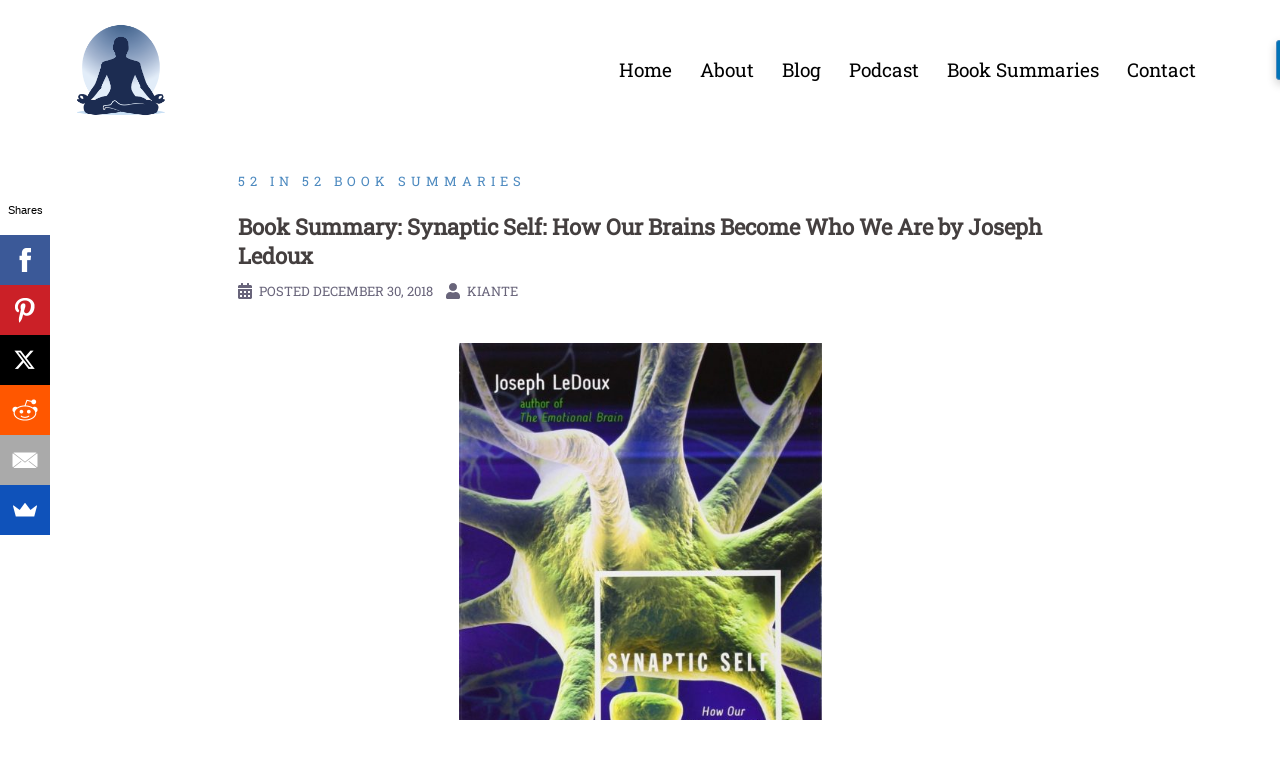

--- FILE ---
content_type: text/html; charset=UTF-8
request_url: https://forcesofhabit.com/synaptic-self/
body_size: 21338
content:
<!DOCTYPE html>
<html lang="en-US">
<head>
<meta charset="UTF-8"><link rel="preload" href="https://forcesofhabit.com/wp-content/cache/fvm/min/1680105014-css3b8a2c1bd3a762b93c2242034ce3c84c73d75b639b8cab63c532e79e7431e.css" as="style" media="all" />
<link rel="preload" href="https://forcesofhabit.com/wp-content/cache/fvm/min/1680105014-css162c65c7523d0c8f064ec980fb64e2bb31c782695b039f1366e70bef4eb48.css" as="style" media="all" />
<link rel="preload" href="https://forcesofhabit.com/wp-content/cache/fvm/min/1680105014-cssa6ea884cb977636fd73b405d153cf945ee7213fb8ccc001177d3d7894d4f5.css" as="style" media="all" />
<link rel="preload" href="https://forcesofhabit.com/wp-content/cache/fvm/min/1680105014-cssbc5d1676f5d62dbffc1cd30cb1b86f42b370b5613d8eca89a5551246da04e.css" as="style" media="all" />
<link rel="preload" href="https://forcesofhabit.com/wp-content/cache/fvm/min/1680105014-css509cf290fb83dec87827ee48ef41aa4f662f9b50235400f80e786735bf4bd.css" as="style" media="all" />
<link rel="preload" href="https://forcesofhabit.com/wp-content/cache/fvm/min/1680105014-css4918aff59ed38aebfbab22916dafdb2eb33f421e26aa66160b4566f842ee3.css" as="style" media="all" />
<link rel="preload" href="https://forcesofhabit.com/wp-content/cache/fvm/min/1680105014-css78f086219d649b9ab812b54d741c4f8d720f64d4648ff39aac035d46988f2.css" as="style" media="all" />
<link rel="preload" href="https://forcesofhabit.com/wp-content/cache/fvm/min/1680105014-css9d75474939523ef89355e6519d2bdf3613baad3d21785c68c4c2005a4141c.css" as="style" media="all" />
<link rel="preload" href="https://forcesofhabit.com/wp-content/cache/fvm/min/1680105014-css1d43ea7c3b5521f530c1cb8224efb8d7dcd73126f77c52932fda70ed7950b.css" as="style" media="all" />
<link rel="preload" href="https://forcesofhabit.com/wp-content/cache/fvm/min/1680105014-cssb108599e20cc76671695e5b3c88100d9093412786caef30edc1508952d9d6.css" as="style" media="all" />
<link rel="preload" href="https://forcesofhabit.com/wp-content/cache/fvm/min/1680105014-cssa0728de609f5e702108c55bb60184a67737626a6a5ac5d3256334356213c4.css" as="style" media="all" />
<link rel="preload" href="https://forcesofhabit.com/wp-content/cache/fvm/min/1680105014-cssa08cb93a8f2d4ec96ac13263655caafe0afe4161faa2c1654716de929c743.css" as="style" media="all" />
<link rel="preload" href="https://forcesofhabit.com/wp-content/cache/fvm/min/1680105014-css93107c6f3cd9887117b4fbaa9b9f0431701473d9e70e23ae4af0b48106834.css" as="style" media="all" /><script data-cfasync="false">if(navigator.userAgent.match(/MSIE|Internet Explorer/i)||navigator.userAgent.match(/Trident\/7\..*?rv:11/i)){var href=document.location.href;if(!href.match(/[?&]iebrowser/)){if(href.indexOf("?")==-1){if(href.indexOf("#")==-1){document.location.href=href+"?iebrowser=1"}else{document.location.href=href.replace("#","?iebrowser=1#")}}else{if(href.indexOf("#")==-1){document.location.href=href+"&iebrowser=1"}else{document.location.href=href.replace("#","&iebrowser=1#")}}}}</script>
<script data-cfasync="false">class FVMLoader{constructor(e){this.triggerEvents=e,this.eventOptions={passive:!0},this.userEventListener=this.triggerListener.bind(this),this.delayedScripts={normal:[],async:[],defer:[]},this.allJQueries=[]}_addUserInteractionListener(e){this.triggerEvents.forEach(t=>window.addEventListener(t,e.userEventListener,e.eventOptions))}_removeUserInteractionListener(e){this.triggerEvents.forEach(t=>window.removeEventListener(t,e.userEventListener,e.eventOptions))}triggerListener(){this._removeUserInteractionListener(this),"loading"===document.readyState?document.addEventListener("DOMContentLoaded",this._loadEverythingNow.bind(this)):this._loadEverythingNow()}async _loadEverythingNow(){this._runAllDelayedCSS(),this._delayEventListeners(),this._delayJQueryReady(this),this._handleDocumentWrite(),this._registerAllDelayedScripts(),await this._loadScriptsFromList(this.delayedScripts.normal),await this._loadScriptsFromList(this.delayedScripts.defer),await this._loadScriptsFromList(this.delayedScripts.async),await this._triggerDOMContentLoaded(),await this._triggerWindowLoad(),window.dispatchEvent(new Event("wpr-allScriptsLoaded"))}_registerAllDelayedScripts(){document.querySelectorAll("script[type=fvmdelay]").forEach(e=>{e.hasAttribute("src")?e.hasAttribute("async")&&!1!==e.async?this.delayedScripts.async.push(e):e.hasAttribute("defer")&&!1!==e.defer||"module"===e.getAttribute("data-type")?this.delayedScripts.defer.push(e):this.delayedScripts.normal.push(e):this.delayedScripts.normal.push(e)})}_runAllDelayedCSS(){document.querySelectorAll("link[rel=fvmdelay]").forEach(e=>{e.setAttribute("rel","stylesheet")})}async _transformScript(e){return await this._requestAnimFrame(),new Promise(t=>{const n=document.createElement("script");let r;[...e.attributes].forEach(e=>{let t=e.nodeName;"type"!==t&&("data-type"===t&&(t="type",r=e.nodeValue),n.setAttribute(t,e.nodeValue))}),e.hasAttribute("src")?(n.addEventListener("load",t),n.addEventListener("error",t)):(n.text=e.text,t()),e.parentNode.replaceChild(n,e)})}async _loadScriptsFromList(e){const t=e.shift();return t?(await this._transformScript(t),this._loadScriptsFromList(e)):Promise.resolve()}_delayEventListeners(){let e={};function t(t,n){!function(t){function n(n){return e[t].eventsToRewrite.indexOf(n)>=0?"wpr-"+n:n}e[t]||(e[t]={originalFunctions:{add:t.addEventListener,remove:t.removeEventListener},eventsToRewrite:[]},t.addEventListener=function(){arguments[0]=n(arguments[0]),e[t].originalFunctions.add.apply(t,arguments)},t.removeEventListener=function(){arguments[0]=n(arguments[0]),e[t].originalFunctions.remove.apply(t,arguments)})}(t),e[t].eventsToRewrite.push(n)}function n(e,t){let n=e[t];Object.defineProperty(e,t,{get:()=>n||function(){},set(r){e["wpr"+t]=n=r}})}t(document,"DOMContentLoaded"),t(window,"DOMContentLoaded"),t(window,"load"),t(window,"pageshow"),t(document,"readystatechange"),n(document,"onreadystatechange"),n(window,"onload"),n(window,"onpageshow")}_delayJQueryReady(e){let t=window.jQuery;Object.defineProperty(window,"jQuery",{get:()=>t,set(n){if(n&&n.fn&&!e.allJQueries.includes(n)){n.fn.ready=n.fn.init.prototype.ready=function(t){e.domReadyFired?t.bind(document)(n):document.addEventListener("DOMContentLoaded2",()=>t.bind(document)(n))};const t=n.fn.on;n.fn.on=n.fn.init.prototype.on=function(){if(this[0]===window){function e(e){return e.split(" ").map(e=>"load"===e||0===e.indexOf("load.")?"wpr-jquery-load":e).join(" ")}"string"==typeof arguments[0]||arguments[0]instanceof String?arguments[0]=e(arguments[0]):"object"==typeof arguments[0]&&Object.keys(arguments[0]).forEach(t=>{delete Object.assign(arguments[0],{[e(t)]:arguments[0][t]})[t]})}return t.apply(this,arguments),this},e.allJQueries.push(n)}t=n}})}async _triggerDOMContentLoaded(){this.domReadyFired=!0,await this._requestAnimFrame(),document.dispatchEvent(new Event("DOMContentLoaded2")),await this._requestAnimFrame(),window.dispatchEvent(new Event("DOMContentLoaded2")),await this._requestAnimFrame(),document.dispatchEvent(new Event("wpr-readystatechange")),await this._requestAnimFrame(),document.wpronreadystatechange&&document.wpronreadystatechange()}async _triggerWindowLoad(){await this._requestAnimFrame(),window.dispatchEvent(new Event("wpr-load")),await this._requestAnimFrame(),window.wpronload&&window.wpronload(),await this._requestAnimFrame(),this.allJQueries.forEach(e=>e(window).trigger("wpr-jquery-load")),window.dispatchEvent(new Event("wpr-pageshow")),await this._requestAnimFrame(),window.wpronpageshow&&window.wpronpageshow()}_handleDocumentWrite(){const e=new Map;document.write=document.writeln=function(t){const n=document.currentScript,r=document.createRange(),i=n.parentElement;let a=e.get(n);void 0===a&&(a=n.nextSibling,e.set(n,a));const s=document.createDocumentFragment();r.setStart(s,0),s.appendChild(r.createContextualFragment(t)),i.insertBefore(s,a)}}async _requestAnimFrame(){return new Promise(e=>requestAnimationFrame(e))}static run(){const e=new FVMLoader(["keydown","mousemove","touchmove","touchstart","touchend","wheel"]);e._addUserInteractionListener(e)}}FVMLoader.run();</script><meta name="viewport" content="width=device-width, initial-scale=1"><meta name='robots' content='index, follow, max-image-preview:large, max-snippet:-1, max-video-preview:-1' /><title>Book Summary: Synaptic Self by Joseph Ledoux | Forces of Habit</title><meta name="description" content="The journal entries I created to record each book I read. Lets review Synaptic Self: How Our Brains Become Who We Are by Joseph Ledoux." /><link rel="canonical" href="https://forcesofhabit.com/synaptic-self/" /><meta property="og:locale" content="en_US" /><meta property="og:type" content="article" /><meta property="og:title" content="Book Summary: Synaptic Self by Joseph Ledoux | Forces of Habit" /><meta property="og:description" content="The journal entries I created to record each book I read. Lets review Synaptic Self: How Our Brains Become Who We Are by Joseph Ledoux." /><meta property="og:url" content="https://forcesofhabit.com/synaptic-self/" /><meta property="og:site_name" content="Forces of Habit" /><meta property="article:publisher" content="https://www.facebook.com/kiante.fernandez" /><meta property="article:author" content="https://www.facebook.com/kiante.fernandez" /><meta property="article:published_time" content="2018-12-30T23:55:20+00:00" /><meta property="article:modified_time" content="2020-07-03T00:04:40+00:00" /><meta property="og:image" content="https://forcesofhabit.com/wp-content/uploads/2018/12/20-min.png" /><meta property="og:image:width" content="883" /><meta property="og:image:height" content="568" /><meta property="og:image:type" content="image/png" /><meta name="author" content="Kiante" /><meta name="twitter:card" content="summary_large_image" /><meta name="twitter:creator" content="@https://twitter.com/forcesofhabit" /><meta name="twitter:site" content="@forcesofhabit" /><meta name="twitter:label1" content="Written by" /><meta name="twitter:data1" content="Kiante" /><meta name="twitter:label2" content="Est. reading time" /><meta name="twitter:data2" content="8 minutes" /><script type="application/ld+json" class="yoast-schema-graph">{"@context":"https://schema.org","@graph":[{"@type":"Article","@id":"https://forcesofhabit.com/synaptic-self/#article","isPartOf":{"@id":"https://forcesofhabit.com/synaptic-self/"},"author":{"name":"Kiante","@id":"https://forcesofhabit.com/#/schema/person/4428fcea33224736c345d90f4f080dfb"},"headline":"Book Summary: Synaptic Self: How Our Brains Become Who We Are by Joseph Ledoux","datePublished":"2018-12-30T23:55:20+00:00","dateModified":"2020-07-03T00:04:40+00:00","mainEntityOfPage":{"@id":"https://forcesofhabit.com/synaptic-self/"},"wordCount":1640,"commentCount":0,"publisher":{"@id":"https://forcesofhabit.com/#/schema/person/4428fcea33224736c345d90f4f080dfb"},"image":{"@id":"https://forcesofhabit.com/synaptic-self/#primaryimage"},"thumbnailUrl":"https://forcesofhabit.com/wp-content/uploads/2018/12/20-min.png","keywords":["Brain Science","Synaptic Self"],"articleSection":["52 in 52 Book Summaries"],"inLanguage":"en-US","potentialAction":[{"@type":"CommentAction","name":"Comment","target":["https://forcesofhabit.com/synaptic-self/#respond"]}]},{"@type":"WebPage","@id":"https://forcesofhabit.com/synaptic-self/","url":"https://forcesofhabit.com/synaptic-self/","name":"Book Summary: Synaptic Self by Joseph Ledoux | Forces of Habit","isPartOf":{"@id":"https://forcesofhabit.com/#website"},"primaryImageOfPage":{"@id":"https://forcesofhabit.com/synaptic-self/#primaryimage"},"image":{"@id":"https://forcesofhabit.com/synaptic-self/#primaryimage"},"thumbnailUrl":"https://forcesofhabit.com/wp-content/uploads/2018/12/20-min.png","datePublished":"2018-12-30T23:55:20+00:00","dateModified":"2020-07-03T00:04:40+00:00","description":"The journal entries I created to record each book I read. Lets review Synaptic Self: How Our Brains Become Who We Are by Joseph Ledoux.","breadcrumb":{"@id":"https://forcesofhabit.com/synaptic-self/#breadcrumb"},"inLanguage":"en-US","potentialAction":[{"@type":"ReadAction","target":["https://forcesofhabit.com/synaptic-self/"]}]},{"@type":"ImageObject","inLanguage":"en-US","@id":"https://forcesofhabit.com/synaptic-self/#primaryimage","url":"https://forcesofhabit.com/wp-content/uploads/2018/12/20-min.png","contentUrl":"https://forcesofhabit.com/wp-content/uploads/2018/12/20-min.png","width":"883","height":"568","caption":"Forces of habit book summary"},{"@type":"BreadcrumbList","@id":"https://forcesofhabit.com/synaptic-self/#breadcrumb","itemListElement":[{"@type":"ListItem","position":1,"name":"Home","item":"https://forcesofhabit.com/"},{"@type":"ListItem","position":2,"name":"Blog","item":"https://forcesofhabit.com/blog/"},{"@type":"ListItem","position":3,"name":"Book Summary: Synaptic Self: How Our Brains Become Who We Are by Joseph Ledoux"}]},{"@type":"WebSite","@id":"https://forcesofhabit.com/#website","url":"https://forcesofhabit.com/","name":"Forces of Habit","description":"","publisher":{"@id":"https://forcesofhabit.com/#/schema/person/4428fcea33224736c345d90f4f080dfb"},"potentialAction":[{"@type":"SearchAction","target":{"@type":"EntryPoint","urlTemplate":"https://forcesofhabit.com/?s={search_term_string}"},"query-input":"required name=search_term_string"}],"inLanguage":"en-US"},{"@type":["Person","Organization"],"@id":"https://forcesofhabit.com/#/schema/person/4428fcea33224736c345d90f4f080dfb","name":"Kiante","image":{"@type":"ImageObject","inLanguage":"en-US","@id":"https://forcesofhabit.com/#/schema/person/image/","url":"https://secure.gravatar.com/avatar/87498625269d5fe68a252f80b67e680d?s=96&r=g","contentUrl":"https://secure.gravatar.com/avatar/87498625269d5fe68a252f80b67e680d?s=96&r=g","caption":"Kiante"},"logo":{"@id":"https://forcesofhabit.com/#/schema/person/image/"},"sameAs":["http://forcesofhabit.com","https://www.facebook.com/kiante.fernandez","https://www.instagram.com/forcesofhabit/","https://www.linkedin.com/in/kiant-fernandez/","https://twitter.com/https://twitter.com/forcesofhabit","https://www.youtube.com/channel/UCrxjf_pqTZKMdAuU-WbkENA?view_as=subscriber"]}]}</script><link rel="alternate" type="application/rss+xml" title="Forces of Habit &raquo; Feed" href="https://forcesofhabit.com/feed/" /><link rel="alternate" type="application/rss+xml" title="Forces of Habit &raquo; Comments Feed" href="https://forcesofhabit.com/comments/feed/" /><link rel="alternate" type="application/rss+xml" title="Forces of Habit &raquo; Book Summary: Synaptic Self: How Our Brains Become Who We Are by Joseph Ledoux Comments Feed" href="https://forcesofhabit.com/synaptic-self/feed/" />

<link rel="profile" href="http://gmpg.org/xfn/11">




	
	
	
	
	
	
	
	
	
	
	
	
	
	
	
	
	
	
	
	
	
	
	
	
	
	
	
	






		
							<script src="//www.googletagmanager.com/gtag/js?id=UA-113086658-1"  data-cfasync="false" data-wpfc-render="false" type="text/javascript" async></script>
			<script data-cfasync="false" data-wpfc-render="false" type="text/javascript">
				var em_version = '7.14.2';
				var em_track_user = true;
				var em_no_track_reason = '';
				
								var disableStrs = [
															'ga-disable-UA-113086658-1',
									];

				/* Function to detect opted out users */
				function __gtagTrackerIsOptedOut() {
					for (var index = 0; index < disableStrs.length; index++) {
						if (document.cookie.indexOf(disableStrs[index] + '=true') > -1) {
							return true;
						}
					}

					return false;
				}

				/* Disable tracking if the opt-out cookie exists. */
				if (__gtagTrackerIsOptedOut()) {
					for (var index = 0; index < disableStrs.length; index++) {
						window[disableStrs[index]] = true;
					}
				}

				/* Opt-out function */
				function __gtagTrackerOptout() {
					for (var index = 0; index < disableStrs.length; index++) {
						document.cookie = disableStrs[index] + '=true; expires=Thu, 31 Dec 2099 23:59:59 UTC; path=/';
						window[disableStrs[index]] = true;
					}
				}

				if ('undefined' === typeof gaOptout) {
					function gaOptout() {
						__gtagTrackerOptout();
					}
				}
								window.dataLayer = window.dataLayer || [];

				window.ExactMetricsDualTracker = {
					helpers: {},
					trackers: {},
				};
				if (em_track_user) {
					function __gtagDataLayer() {
						dataLayer.push(arguments);
					}

					function __gtagTracker(type, name, parameters) {
						if (!parameters) {
							parameters = {};
						}

						if (parameters.send_to) {
							__gtagDataLayer.apply(null, arguments);
							return;
						}

						if (type === 'event') {
							
														parameters.send_to = exactmetrics_frontend.ua;
							__gtagDataLayer(type, name, parameters);
													} else {
							__gtagDataLayer.apply(null, arguments);
						}
					}

					__gtagTracker('js', new Date());
					__gtagTracker('set', {
						'developer_id.dNDMyYj': true,
											});
															__gtagTracker('config', 'UA-113086658-1', {"forceSSL":"true"} );
										window.gtag = __gtagTracker;										(function () {
						/* https://developers.google.com/analytics/devguides/collection/analyticsjs/ */
						/* ga and __gaTracker compatibility shim. */
						var noopfn = function () {
							return null;
						};
						var newtracker = function () {
							return new Tracker();
						};
						var Tracker = function () {
							return null;
						};
						var p = Tracker.prototype;
						p.get = noopfn;
						p.set = noopfn;
						p.send = function () {
							var args = Array.prototype.slice.call(arguments);
							args.unshift('send');
							__gaTracker.apply(null, args);
						};
						var __gaTracker = function () {
							var len = arguments.length;
							if (len === 0) {
								return;
							}
							var f = arguments[len - 1];
							if (typeof f !== 'object' || f === null || typeof f.hitCallback !== 'function') {
								if ('send' === arguments[0]) {
									var hitConverted, hitObject = false, action;
									if ('event' === arguments[1]) {
										if ('undefined' !== typeof arguments[3]) {
											hitObject = {
												'eventAction': arguments[3],
												'eventCategory': arguments[2],
												'eventLabel': arguments[4],
												'value': arguments[5] ? arguments[5] : 1,
											}
										}
									}
									if ('pageview' === arguments[1]) {
										if ('undefined' !== typeof arguments[2]) {
											hitObject = {
												'eventAction': 'page_view',
												'page_path': arguments[2],
											}
										}
									}
									if (typeof arguments[2] === 'object') {
										hitObject = arguments[2];
									}
									if (typeof arguments[5] === 'object') {
										Object.assign(hitObject, arguments[5]);
									}
									if ('undefined' !== typeof arguments[1].hitType) {
										hitObject = arguments[1];
										if ('pageview' === hitObject.hitType) {
											hitObject.eventAction = 'page_view';
										}
									}
									if (hitObject) {
										action = 'timing' === arguments[1].hitType ? 'timing_complete' : hitObject.eventAction;
										hitConverted = mapArgs(hitObject);
										__gtagTracker('event', action, hitConverted);
									}
								}
								return;
							}

							function mapArgs(args) {
								var arg, hit = {};
								var gaMap = {
									'eventCategory': 'event_category',
									'eventAction': 'event_action',
									'eventLabel': 'event_label',
									'eventValue': 'event_value',
									'nonInteraction': 'non_interaction',
									'timingCategory': 'event_category',
									'timingVar': 'name',
									'timingValue': 'value',
									'timingLabel': 'event_label',
									'page': 'page_path',
									'location': 'page_location',
									'title': 'page_title',
								};
								for (arg in args) {
																		if (!(!args.hasOwnProperty(arg) || !gaMap.hasOwnProperty(arg))) {
										hit[gaMap[arg]] = args[arg];
									} else {
										hit[arg] = args[arg];
									}
								}
								return hit;
							}

							try {
								f.hitCallback();
							} catch (ex) {
							}
						};
						__gaTracker.create = newtracker;
						__gaTracker.getByName = newtracker;
						__gaTracker.getAll = function () {
							return [];
						};
						__gaTracker.remove = noopfn;
						__gaTracker.loaded = true;
						window['__gaTracker'] = __gaTracker;
					})();
									} else {
										console.log("");
					(function () {
						function __gtagTracker() {
							return null;
						}

						window['__gtagTracker'] = __gtagTracker;
						window['gtag'] = __gtagTracker;
					})();
									}
			</script>
				
		<link rel='stylesheet' id='sydney-bootstrap-css' href='https://forcesofhabit.com/wp-content/cache/fvm/min/1680105014-css3b8a2c1bd3a762b93c2242034ce3c84c73d75b639b8cab63c532e79e7431e.css' type='text/css' media='all' />
<link rel='stylesheet' id='wp-block-library-css' href='https://forcesofhabit.com/wp-content/cache/fvm/min/1680105014-css162c65c7523d0c8f064ec980fb64e2bb31c782695b039f1366e70bef4eb48.css' type='text/css' media='all' />
<link rel='stylesheet' id='classic-theme-styles-css' href='https://forcesofhabit.com/wp-content/cache/fvm/min/1680105014-cssa6ea884cb977636fd73b405d153cf945ee7213fb8ccc001177d3d7894d4f5.css' type='text/css' media='all' />
<style id='global-styles-inline-css' type='text/css' media="all">body{--wp--preset--color--black:#000;--wp--preset--color--cyan-bluish-gray:#abb8c3;--wp--preset--color--white:#fff;--wp--preset--color--pale-pink:#f78da7;--wp--preset--color--vivid-red:#cf2e2e;--wp--preset--color--luminous-vivid-orange:#ff6900;--wp--preset--color--luminous-vivid-amber:#fcb900;--wp--preset--color--light-green-cyan:#7bdcb5;--wp--preset--color--vivid-green-cyan:#00d084;--wp--preset--color--pale-cyan-blue:#8ed1fc;--wp--preset--color--vivid-cyan-blue:#0693e3;--wp--preset--color--vivid-purple:#9b51e0;--wp--preset--gradient--vivid-cyan-blue-to-vivid-purple:linear-gradient(135deg,rgba(6,147,227,1) 0%,rgb(155,81,224) 100%);--wp--preset--gradient--light-green-cyan-to-vivid-green-cyan:linear-gradient(135deg,rgb(122,220,180) 0%,rgb(0,208,130) 100%);--wp--preset--gradient--luminous-vivid-amber-to-luminous-vivid-orange:linear-gradient(135deg,rgba(252,185,0,1) 0%,rgba(255,105,0,1) 100%);--wp--preset--gradient--luminous-vivid-orange-to-vivid-red:linear-gradient(135deg,rgba(255,105,0,1) 0%,rgb(207,46,46) 100%);--wp--preset--gradient--very-light-gray-to-cyan-bluish-gray:linear-gradient(135deg,rgb(238,238,238) 0%,rgb(169,184,195) 100%);--wp--preset--gradient--cool-to-warm-spectrum:linear-gradient(135deg,rgb(74,234,220) 0%,rgb(151,120,209) 20%,rgb(207,42,186) 40%,rgb(238,44,130) 60%,rgb(251,105,98) 80%,rgb(254,248,76) 100%);--wp--preset--gradient--blush-light-purple:linear-gradient(135deg,rgb(255,206,236) 0%,rgb(152,150,240) 100%);--wp--preset--gradient--blush-bordeaux:linear-gradient(135deg,rgb(254,205,165) 0%,rgb(254,45,45) 50%,rgb(107,0,62) 100%);--wp--preset--gradient--luminous-dusk:linear-gradient(135deg,rgb(255,203,112) 0%,rgb(199,81,192) 50%,rgb(65,88,208) 100%);--wp--preset--gradient--pale-ocean:linear-gradient(135deg,rgb(255,245,203) 0%,rgb(182,227,212) 50%,rgb(51,167,181) 100%);--wp--preset--gradient--electric-grass:linear-gradient(135deg,rgb(202,248,128) 0%,rgb(113,206,126) 100%);--wp--preset--gradient--midnight:linear-gradient(135deg,rgb(2,3,129) 0%,rgb(40,116,252) 100%);--wp--preset--duotone--dark-grayscale:url('#wp-duotone-dark-grayscale');--wp--preset--duotone--grayscale:url('#wp-duotone-grayscale');--wp--preset--duotone--purple-yellow:url('#wp-duotone-purple-yellow');--wp--preset--duotone--blue-red:url('#wp-duotone-blue-red');--wp--preset--duotone--midnight:url('#wp-duotone-midnight');--wp--preset--duotone--magenta-yellow:url('#wp-duotone-magenta-yellow');--wp--preset--duotone--purple-green:url('#wp-duotone-purple-green');--wp--preset--duotone--blue-orange:url('#wp-duotone-blue-orange');--wp--preset--font-size--small:13px;--wp--preset--font-size--medium:20px;--wp--preset--font-size--large:36px;--wp--preset--font-size--x-large:42px;--wp--preset--spacing--20:0.44rem;--wp--preset--spacing--30:0.67rem;--wp--preset--spacing--40:1rem;--wp--preset--spacing--50:1.5rem;--wp--preset--spacing--60:2.25rem;--wp--preset--spacing--70:3.38rem;--wp--preset--spacing--80:5.06rem}:where(.is-layout-flex){gap:0.5em}body .is-layout-flow>.alignleft{float:left;margin-inline-start:0;margin-inline-end:2em}body .is-layout-flow>.alignright{float:right;margin-inline-start:2em;margin-inline-end:0}body .is-layout-flow>.aligncenter{margin-left:auto!important;margin-right:auto!important}body .is-layout-constrained>.alignleft{float:left;margin-inline-start:0;margin-inline-end:2em}body .is-layout-constrained>.alignright{float:right;margin-inline-start:2em;margin-inline-end:0}body .is-layout-constrained>.aligncenter{margin-left:auto!important;margin-right:auto!important}body .is-layout-constrained>:where(:not(.alignleft):not(.alignright):not(.alignfull)){max-width:var(--wp--style--global--content-size);margin-left:auto!important;margin-right:auto!important}body .is-layout-constrained>.alignwide{max-width:var(--wp--style--global--wide-size)}body .is-layout-flex{display:flex}body .is-layout-flex{flex-wrap:wrap;align-items:center}body .is-layout-flex>*{margin:0}:where(.wp-block-columns.is-layout-flex){gap:2em}.has-black-color{color:var(--wp--preset--color--black)!important}.has-cyan-bluish-gray-color{color:var(--wp--preset--color--cyan-bluish-gray)!important}.has-white-color{color:var(--wp--preset--color--white)!important}.has-pale-pink-color{color:var(--wp--preset--color--pale-pink)!important}.has-vivid-red-color{color:var(--wp--preset--color--vivid-red)!important}.has-luminous-vivid-orange-color{color:var(--wp--preset--color--luminous-vivid-orange)!important}.has-luminous-vivid-amber-color{color:var(--wp--preset--color--luminous-vivid-amber)!important}.has-light-green-cyan-color{color:var(--wp--preset--color--light-green-cyan)!important}.has-vivid-green-cyan-color{color:var(--wp--preset--color--vivid-green-cyan)!important}.has-pale-cyan-blue-color{color:var(--wp--preset--color--pale-cyan-blue)!important}.has-vivid-cyan-blue-color{color:var(--wp--preset--color--vivid-cyan-blue)!important}.has-vivid-purple-color{color:var(--wp--preset--color--vivid-purple)!important}.has-black-background-color{background-color:var(--wp--preset--color--black)!important}.has-cyan-bluish-gray-background-color{background-color:var(--wp--preset--color--cyan-bluish-gray)!important}.has-white-background-color{background-color:var(--wp--preset--color--white)!important}.has-pale-pink-background-color{background-color:var(--wp--preset--color--pale-pink)!important}.has-vivid-red-background-color{background-color:var(--wp--preset--color--vivid-red)!important}.has-luminous-vivid-orange-background-color{background-color:var(--wp--preset--color--luminous-vivid-orange)!important}.has-luminous-vivid-amber-background-color{background-color:var(--wp--preset--color--luminous-vivid-amber)!important}.has-light-green-cyan-background-color{background-color:var(--wp--preset--color--light-green-cyan)!important}.has-vivid-green-cyan-background-color{background-color:var(--wp--preset--color--vivid-green-cyan)!important}.has-pale-cyan-blue-background-color{background-color:var(--wp--preset--color--pale-cyan-blue)!important}.has-vivid-cyan-blue-background-color{background-color:var(--wp--preset--color--vivid-cyan-blue)!important}.has-vivid-purple-background-color{background-color:var(--wp--preset--color--vivid-purple)!important}.has-black-border-color{border-color:var(--wp--preset--color--black)!important}.has-cyan-bluish-gray-border-color{border-color:var(--wp--preset--color--cyan-bluish-gray)!important}.has-white-border-color{border-color:var(--wp--preset--color--white)!important}.has-pale-pink-border-color{border-color:var(--wp--preset--color--pale-pink)!important}.has-vivid-red-border-color{border-color:var(--wp--preset--color--vivid-red)!important}.has-luminous-vivid-orange-border-color{border-color:var(--wp--preset--color--luminous-vivid-orange)!important}.has-luminous-vivid-amber-border-color{border-color:var(--wp--preset--color--luminous-vivid-amber)!important}.has-light-green-cyan-border-color{border-color:var(--wp--preset--color--light-green-cyan)!important}.has-vivid-green-cyan-border-color{border-color:var(--wp--preset--color--vivid-green-cyan)!important}.has-pale-cyan-blue-border-color{border-color:var(--wp--preset--color--pale-cyan-blue)!important}.has-vivid-cyan-blue-border-color{border-color:var(--wp--preset--color--vivid-cyan-blue)!important}.has-vivid-purple-border-color{border-color:var(--wp--preset--color--vivid-purple)!important}.has-vivid-cyan-blue-to-vivid-purple-gradient-background{background:var(--wp--preset--gradient--vivid-cyan-blue-to-vivid-purple)!important}.has-light-green-cyan-to-vivid-green-cyan-gradient-background{background:var(--wp--preset--gradient--light-green-cyan-to-vivid-green-cyan)!important}.has-luminous-vivid-amber-to-luminous-vivid-orange-gradient-background{background:var(--wp--preset--gradient--luminous-vivid-amber-to-luminous-vivid-orange)!important}.has-luminous-vivid-orange-to-vivid-red-gradient-background{background:var(--wp--preset--gradient--luminous-vivid-orange-to-vivid-red)!important}.has-very-light-gray-to-cyan-bluish-gray-gradient-background{background:var(--wp--preset--gradient--very-light-gray-to-cyan-bluish-gray)!important}.has-cool-to-warm-spectrum-gradient-background{background:var(--wp--preset--gradient--cool-to-warm-spectrum)!important}.has-blush-light-purple-gradient-background{background:var(--wp--preset--gradient--blush-light-purple)!important}.has-blush-bordeaux-gradient-background{background:var(--wp--preset--gradient--blush-bordeaux)!important}.has-luminous-dusk-gradient-background{background:var(--wp--preset--gradient--luminous-dusk)!important}.has-pale-ocean-gradient-background{background:var(--wp--preset--gradient--pale-ocean)!important}.has-electric-grass-gradient-background{background:var(--wp--preset--gradient--electric-grass)!important}.has-midnight-gradient-background{background:var(--wp--preset--gradient--midnight)!important}.has-small-font-size{font-size:var(--wp--preset--font-size--small)!important}.has-medium-font-size{font-size:var(--wp--preset--font-size--medium)!important}.has-large-font-size{font-size:var(--wp--preset--font-size--large)!important}.has-x-large-font-size{font-size:var(--wp--preset--font-size--x-large)!important}.wp-block-navigation a:where(:not(.wp-element-button)){color:inherit}:where(.wp-block-columns.is-layout-flex){gap:2em}.wp-block-pullquote{font-size:1.5em;line-height:1.6}</style>
<link rel='stylesheet' id='sow-social-media-buttons-flat-5f224c0dd7e3-css' href='https://forcesofhabit.com/wp-content/cache/fvm/min/1680105014-cssbc5d1676f5d62dbffc1cd30cb1b86f42b370b5613d8eca89a5551246da04e.css' type='text/css' media='all' />
<link rel='stylesheet' id='sydney-google-fonts-css' href='https://forcesofhabit.com/wp-content/cache/fvm/min/1680105014-css509cf290fb83dec87827ee48ef41aa4f662f9b50235400f80e786735bf4bd.css' type='text/css' media='all' />
<link rel='stylesheet' id='sydney-style-css' href='https://forcesofhabit.com/wp-content/cache/fvm/min/1680105014-css4918aff59ed38aebfbab22916dafdb2eb33f421e26aa66160b4566f842ee3.css' type='text/css' media='all' />
<style id='sydney-style-inline-css' type='text/css' media="all">.site-header{background-color:rgba(255,255,255,0.9)}body,#mainnav ul ul a{font-family:Roboto Slab}h1,h2,h3,h4,h5,h6,#mainnav ul li a,.portfolio-info,.roll-testimonials .name,.roll-team .team-content .name,.roll-team .team-item .team-pop .name,.roll-tabs .menu-tab li a,.roll-testimonials .name,.roll-project .project-filter li a,.roll-button,.roll-counter .name-count,.roll-counter .numb-count button,input[type="button"],input[type="reset"],input[type="submit"]{font-family:Roboto Slab}.site-title{font-size:32px}.site-description{font-size:16px}#mainnav ul li a{font-size:19px}h1{font-size:40px}h2{font-size:40px}h3{font-size:32px}h4{font-size:25px}h5{font-size:20px}h6{font-size:18px}body{font-size:17px}.single .hentry .title-post{font-size:22px}.header-image{background-size:cover}.header-image{height:300px}.site-header.fixed{position:absolute}.read-more-gt,.widget-area .widget_fp_social a,#mainnav ul li a:hover,.sydney_contact_info_widget span,.roll-team .team-content .name,.roll-team .team-item .team-pop .team-social li:hover a,.roll-infomation li.address:before,.roll-infomation li.phone:before,.roll-infomation li.email:before,.roll-testimonials .name,.roll-button.border,.roll-button:hover,.roll-icon-list .icon i,.roll-icon-list .content h3 a:hover,.roll-icon-box.white .content h3 a,.roll-icon-box .icon i,.roll-icon-box .content h3 a:hover,.switcher-container .switcher-icon a:focus,.go-top:hover,.hentry .meta-post a:hover,#mainnav>ul>li>a.active,#mainnav>ul>li>a:hover,button:hover,input[type="button"]:hover,input[type="reset"]:hover,input[type="submit"]:hover,.text-color,.social-menu-widget a,.social-menu-widget a:hover,.archive .team-social li a,a,h1 a,h2 a,h3 a,h4 a,h5 a,h6 a,.classic-alt .meta-post a,.single .hentry .meta-post a,.content-area.modern .hentry .meta-post span:before,.content-area.modern .post-cat{color:#4c89bf}.reply,.woocommerce div.product .woocommerce-tabs ul.tabs li.active,.woocommerce #respond input#submit,.woocommerce a.button,.woocommerce button.button,.woocommerce input.button,.project-filter li a.active,.project-filter li a:hover,.preloader .pre-bounce1,.preloader .pre-bounce2,.roll-team .team-item .team-pop,.roll-progress .progress-animate,.roll-socials li a:hover,.roll-project .project-item .project-pop,.roll-project .project-filter li.active,.roll-project .project-filter li:hover,.roll-button.light:hover,.roll-button.border:hover,.roll-button,.roll-icon-box.white .icon,.owl-theme .owl-controls .owl-page.active span,.owl-theme .owl-controls.clickable .owl-page:hover span,.go-top,.bottom .socials li:hover a,.sidebar .widget:before,.blog-pagination ul li.active,.blog-pagination ul li:hover a,.content-area .hentry:after,.text-slider .maintitle:after,.error-wrap #search-submit:hover,#mainnav .sub-menu li:hover>a,#mainnav ul li ul:after,button,input[type="button"],input[type="reset"],input[type="submit"],.panel-grid-cell .widget-title:after{background-color:#4c89bf}.roll-socials li a:hover,.roll-socials li a,.roll-button.light:hover,.roll-button.border,.roll-button,.roll-icon-list .icon,.roll-icon-box .icon,.owl-theme .owl-controls .owl-page span,.comment .comment-detail,.widget-tags .tag-list a:hover,.blog-pagination ul li,.hentry blockquote,.error-wrap #search-submit:hover,textarea:focus,input[type="text"]:focus,input[type="password"]:focus,input[type="datetime"]:focus,input[type="datetime-local"]:focus,input[type="date"]:focus,input[type="month"]:focus,input[type="time"]:focus,input[type="week"]:focus,input[type="number"]:focus,input[type="email"]:focus,input[type="url"]:focus,input[type="search"]:focus,input[type="tel"]:focus,input[type="color"]:focus,button,input[type="button"],input[type="reset"],input[type="submit"],.archive .team-social li a{border-color:#4c89bf}.go-top:hover svg,.sydney_contact_info_widget span{fill:#4c89bf}.site-header.float-header{background-color:rgba(255,255,255,0.9)}@media only screen and (max-width:1024px){.site-header{background-color:#fff}}.site-title a,.site-title a:hover{color:#000}.site-description{color:#fff}#mainnav ul li a,#mainnav ul li::before{color:#000}#mainnav .sub-menu li a{color:#fff}#mainnav .sub-menu li a{background:#000}.text-slider .maintitle,.text-slider .subtitle{color:#fff}body{color:#000}#secondary{background-color:#fff}#secondary,#secondary a{color:#767676}.footer-widgets{background-color:#fff}#sidebar-footer,#sidebar-footer a,.footer-widgets .widget-title{color:#0a0a0a}.btn-menu .sydney-svg-icon{fill:#000}#mainnav ul li a:hover{color:#1997ea}.site-footer{background-color:#fff}.site-footer,.site-footer a{color:#0a0a0a}.overlay{background-color:#000}.page-wrap{padding-top:0px}.page-wrap{padding-bottom:0px}.slide-inner{display:none}.slide-inner.text-slider-stopped{display:block}@media only screen and (max-width:1025px){.mobile-slide{display:block}.slide-item{background-image:none!important}.slide-item{height:auto!important}.slide-inner{min-height:initial}}@media only screen and (max-width:780px){h1{font-size:32px}h2{font-size:28px}h3{font-size:22px}h4{font-size:18px}h5{font-size:16px}h6{font-size:14px}}</style>

<link rel='stylesheet' id='sydney-font-awesome-css' href='https://forcesofhabit.com/wp-content/cache/fvm/min/1680105014-css78f086219d649b9ab812b54d741c4f8d720f64d4648ff39aac035d46988f2.css' type='text/css' media='all' />
<script type='text/javascript' src='https://forcesofhabit.com/wp-content/plugins/google-analytics-dashboard-for-wp/assets/js/frontend-gtag.min.js?ver=7.14.2' id='exactmetrics-frontend-script-js'></script>
<script data-cfasync="false" data-wpfc-render="false" type="text/javascript" id='exactmetrics-frontend-script-js-extra'>/* <![CDATA[ */
var exactmetrics_frontend = {"js_events_tracking":"true","download_extensions":"zip,mp3,mpeg,pdf,docx,pptx,xlsx,rar","inbound_paths":"[{\"path\":\"\\\/go\\\/\",\"label\":\"affiliate\"}]","home_url":"https:\/\/forcesofhabit.com","hash_tracking":"false","ua":"UA-113086658-1","v4_id":""};/* ]]> */
</script>
<script type='text/javascript' src='https://forcesofhabit.com/wp-includes/js/jquery/jquery.min.js?ver=3.6.1' id='jquery-core-js'></script>
<script type='text/javascript' src='https://forcesofhabit.com/wp-includes/js/jquery/jquery-migrate.min.js?ver=3.3.2' id='jquery-migrate-js'></script>







<style type="text/css" media="all">.site-info.container{display:none}</style>


<style type="text/css" media="all">.site-title,.site-description{text-indent:-9999px}</style>




<script>
  !function(f,b,e,v,n,t,s)
  {if(f.fbq)return;n=f.fbq=function(){n.callMethod?
  n.callMethod.apply(n,arguments):n.queue.push(arguments)};
  if(!f._fbq)f._fbq=n;n.push=n;n.loaded=!0;n.version='2.0';
  n.queue=[];t=b.createElement(e);t.async=!0;
  t.src=v;s=b.getElementsByTagName(e)[0];
  s.parentNode.insertBefore(t,s)}(window, document,'script',
  'https://connect.facebook.net/en_US/fbevents.js');
  fbq('init', '2090141714555994');
  fbq('track', 'PageView');
</script>
<noscript><img height="1" width="1" src="https://www.facebook.com/tr?id=2090141714555994&ev=PageView&noscript=1" /></noscript>

			<style media="all">.sydney-svg-icon{display:inline-block;width:16px;height:16px;vertical-align:middle;line-height:1}.team-item .team-social li .sydney-svg-icon{width:14px}.roll-team:not(.style1) .team-item .team-social li .sydney-svg-icon{fill:#fff}.team-item .team-social li:hover .sydney-svg-icon{fill:#000}.team_hover_edits .team-social li a .sydney-svg-icon{fill:#000}.team_hover_edits .team-social li:hover a .sydney-svg-icon{fill:#fff}.single-sydney-projects .entry-thumb{text-align:left}</style>
		
<link rel="icon" href="https://forcesofhabit.com/wp-content/uploads/2018/02/MOCKUP_02Feb18_1649_B46130_1.png" sizes="192x192" />


</head>

<body class="post-template post-template-post-templates post-template-post_nosidebar post-template-post-templatespost_nosidebar-php single single-post postid-1912 single-format-standard">
<svg xmlns="http://www.w3.org/2000/svg" viewBox="0 0 0 0" width="0" height="0" focusable="false" role="none" style="visibility: hidden; position: absolute; left: -9999px; overflow: hidden;" ><defs><filter id="wp-duotone-dark-grayscale"><feColorMatrix color-interpolation-filters="sRGB" type="matrix" values=" .299 .587 .114 0 0 .299 .587 .114 0 0 .299 .587 .114 0 0 .299 .587 .114 0 0 " /><feComponentTransfer color-interpolation-filters="sRGB" ><feFuncR type="table" tableValues="0 0.49803921568627" /><feFuncG type="table" tableValues="0 0.49803921568627" /><feFuncB type="table" tableValues="0 0.49803921568627" /><feFuncA type="table" tableValues="1 1" /></feComponentTransfer><feComposite in2="SourceGraphic" operator="in" /></filter></defs></svg><svg xmlns="http://www.w3.org/2000/svg" viewBox="0 0 0 0" width="0" height="0" focusable="false" role="none" style="visibility: hidden; position: absolute; left: -9999px; overflow: hidden;" ><defs><filter id="wp-duotone-grayscale"><feColorMatrix color-interpolation-filters="sRGB" type="matrix" values=" .299 .587 .114 0 0 .299 .587 .114 0 0 .299 .587 .114 0 0 .299 .587 .114 0 0 " /><feComponentTransfer color-interpolation-filters="sRGB" ><feFuncR type="table" tableValues="0 1" /><feFuncG type="table" tableValues="0 1" /><feFuncB type="table" tableValues="0 1" /><feFuncA type="table" tableValues="1 1" /></feComponentTransfer><feComposite in2="SourceGraphic" operator="in" /></filter></defs></svg><svg xmlns="http://www.w3.org/2000/svg" viewBox="0 0 0 0" width="0" height="0" focusable="false" role="none" style="visibility: hidden; position: absolute; left: -9999px; overflow: hidden;" ><defs><filter id="wp-duotone-purple-yellow"><feColorMatrix color-interpolation-filters="sRGB" type="matrix" values=" .299 .587 .114 0 0 .299 .587 .114 0 0 .299 .587 .114 0 0 .299 .587 .114 0 0 " /><feComponentTransfer color-interpolation-filters="sRGB" ><feFuncR type="table" tableValues="0.54901960784314 0.98823529411765" /><feFuncG type="table" tableValues="0 1" /><feFuncB type="table" tableValues="0.71764705882353 0.25490196078431" /><feFuncA type="table" tableValues="1 1" /></feComponentTransfer><feComposite in2="SourceGraphic" operator="in" /></filter></defs></svg><svg xmlns="http://www.w3.org/2000/svg" viewBox="0 0 0 0" width="0" height="0" focusable="false" role="none" style="visibility: hidden; position: absolute; left: -9999px; overflow: hidden;" ><defs><filter id="wp-duotone-blue-red"><feColorMatrix color-interpolation-filters="sRGB" type="matrix" values=" .299 .587 .114 0 0 .299 .587 .114 0 0 .299 .587 .114 0 0 .299 .587 .114 0 0 " /><feComponentTransfer color-interpolation-filters="sRGB" ><feFuncR type="table" tableValues="0 1" /><feFuncG type="table" tableValues="0 0.27843137254902" /><feFuncB type="table" tableValues="0.5921568627451 0.27843137254902" /><feFuncA type="table" tableValues="1 1" /></feComponentTransfer><feComposite in2="SourceGraphic" operator="in" /></filter></defs></svg><svg xmlns="http://www.w3.org/2000/svg" viewBox="0 0 0 0" width="0" height="0" focusable="false" role="none" style="visibility: hidden; position: absolute; left: -9999px; overflow: hidden;" ><defs><filter id="wp-duotone-midnight"><feColorMatrix color-interpolation-filters="sRGB" type="matrix" values=" .299 .587 .114 0 0 .299 .587 .114 0 0 .299 .587 .114 0 0 .299 .587 .114 0 0 " /><feComponentTransfer color-interpolation-filters="sRGB" ><feFuncR type="table" tableValues="0 0" /><feFuncG type="table" tableValues="0 0.64705882352941" /><feFuncB type="table" tableValues="0 1" /><feFuncA type="table" tableValues="1 1" /></feComponentTransfer><feComposite in2="SourceGraphic" operator="in" /></filter></defs></svg><svg xmlns="http://www.w3.org/2000/svg" viewBox="0 0 0 0" width="0" height="0" focusable="false" role="none" style="visibility: hidden; position: absolute; left: -9999px; overflow: hidden;" ><defs><filter id="wp-duotone-magenta-yellow"><feColorMatrix color-interpolation-filters="sRGB" type="matrix" values=" .299 .587 .114 0 0 .299 .587 .114 0 0 .299 .587 .114 0 0 .299 .587 .114 0 0 " /><feComponentTransfer color-interpolation-filters="sRGB" ><feFuncR type="table" tableValues="0.78039215686275 1" /><feFuncG type="table" tableValues="0 0.94901960784314" /><feFuncB type="table" tableValues="0.35294117647059 0.47058823529412" /><feFuncA type="table" tableValues="1 1" /></feComponentTransfer><feComposite in2="SourceGraphic" operator="in" /></filter></defs></svg><svg xmlns="http://www.w3.org/2000/svg" viewBox="0 0 0 0" width="0" height="0" focusable="false" role="none" style="visibility: hidden; position: absolute; left: -9999px; overflow: hidden;" ><defs><filter id="wp-duotone-purple-green"><feColorMatrix color-interpolation-filters="sRGB" type="matrix" values=" .299 .587 .114 0 0 .299 .587 .114 0 0 .299 .587 .114 0 0 .299 .587 .114 0 0 " /><feComponentTransfer color-interpolation-filters="sRGB" ><feFuncR type="table" tableValues="0.65098039215686 0.40392156862745" /><feFuncG type="table" tableValues="0 1" /><feFuncB type="table" tableValues="0.44705882352941 0.4" /><feFuncA type="table" tableValues="1 1" /></feComponentTransfer><feComposite in2="SourceGraphic" operator="in" /></filter></defs></svg><svg xmlns="http://www.w3.org/2000/svg" viewBox="0 0 0 0" width="0" height="0" focusable="false" role="none" style="visibility: hidden; position: absolute; left: -9999px; overflow: hidden;" ><defs><filter id="wp-duotone-blue-orange"><feColorMatrix color-interpolation-filters="sRGB" type="matrix" values=" .299 .587 .114 0 0 .299 .587 .114 0 0 .299 .587 .114 0 0 .299 .587 .114 0 0 " /><feComponentTransfer color-interpolation-filters="sRGB" ><feFuncR type="table" tableValues="0.098039215686275 1" /><feFuncG type="table" tableValues="0 0.66274509803922" /><feFuncB type="table" tableValues="0.84705882352941 0.41960784313725" /><feFuncA type="table" tableValues="1 1" /></feComponentTransfer><feComposite in2="SourceGraphic" operator="in" /></filter></defs></svg>

<script>
  fbq('track', 'ViewContent');
</script>

	<div class="preloader">
	    <div class="spinner">
	        <div class="pre-bounce1"></div>
	        <div class="pre-bounce2"></div>
	    </div>
	</div>
	
<div id="page" class="hfeed site">
	<a class="skip-link screen-reader-text" href="#content">Skip to content</a>

		
	<div class="header-clone"></div>

	
	<header id="masthead" class="site-header" role="banner">
		<div class="header-wrap">
            <div class="container">
                <div class="row">
				<div class="col-md-4 col-sm-8 col-xs-12">
		        					<a href="https://forcesofhabit.com/" title="Forces of Habit"><img class="site-logo" src="https://forcesofhabit.com/wp-content/uploads/2018/02/Transparent-LOgo-only.png" alt="Forces of Habit" /></a>
													</div>
				<div class="col-md-8 col-sm-4 col-xs-12">
					<div class="btn-menu"><i class="sydney-svg-icon"><svg xmlns="http://www.w3.org/2000/svg" viewBox="0 0 448 512"><path d="M16 132h416c8.837 0 16-7.163 16-16V76c0-8.837-7.163-16-16-16H16C7.163 60 0 67.163 0 76v40c0 8.837 7.163 16 16 16zm0 160h416c8.837 0 16-7.163 16-16v-40c0-8.837-7.163-16-16-16H16c-8.837 0-16 7.163-16 16v40c0 8.837 7.163 16 16 16zm0 160h416c8.837 0 16-7.163 16-16v-40c0-8.837-7.163-16-16-16H16c-8.837 0-16 7.163-16 16v40c0 8.837 7.163 16 16 16z" /></svg></i></div>
					<nav id="mainnav" class="mainnav" role="navigation">
						<div class="menu-menu-container"><ul id="menu-menu" class="menu"><li id="menu-item-84" class="menu-item menu-item-type-post_type menu-item-object-page menu-item-home menu-item-84"><a href="https://forcesofhabit.com/">Home</a></li>
<li id="menu-item-85" class="menu-item menu-item-type-post_type menu-item-object-page menu-item-85"><a href="https://forcesofhabit.com/about/">About</a></li>
<li id="menu-item-86" class="menu-item menu-item-type-post_type menu-item-object-page current_page_parent menu-item-86"><a href="https://forcesofhabit.com/blog/">Blog</a></li>
<li id="menu-item-2203" class="menu-item menu-item-type-post_type menu-item-object-page menu-item-2203"><a href="https://forcesofhabit.com/podcast/">Podcast</a></li>
<li id="menu-item-772" class="menu-item menu-item-type-post_type menu-item-object-page menu-item-772"><a href="https://forcesofhabit.com/book-summaries/">Book Summaries</a></li>
<li id="menu-item-100" class="menu-item menu-item-type-post_type menu-item-object-page menu-item-100"><a href="https://forcesofhabit.com/contact/">Contact</a></li>
</ul></div>					</nav>
				</div>
				</div>
			</div>
		</div>
	</header>

	
	<div class="sydney-hero-area">
				<div class="header-image">
			<div class="overlay"></div>			<img class="header-inner" src="https://forcesofhabit.com/wp-content/uploads/2018/02/cropped-test.png" width="1920" alt="Forces of Habit" title="Forces of Habit">
		</div>
		
			</div>

	
	<div id="content" class="page-wrap">
		<div class="container content-wrapper">
			<div class="row">	
	<div id="primary" class="content-area">
		<main id="main" class="site-main" role="main">

		
<article id="post-1912" class="post-1912 post type-post status-publish format-standard has-post-thumbnail hentry category-52-in-52-book-summaries tag-brain-science tag-synaptic-self">
	
	
	<header class="entry-header">
		
		<div class="meta-post">
			<a href="https://forcesofhabit.com/category/52-in-52-book-summaries/" title="52 in 52 Book Summaries" class="post-cat">52 in 52 Book Summaries</a>		</div>

		<h1 class="title-post entry-title">Book Summary: Synaptic Self: How Our Brains Become Who We Are by Joseph Ledoux</h1>
				<div class="single-meta">
			<span class="posted-on"><i class="sydney-svg-icon"><svg xmlns="http://www.w3.org/2000/svg" viewBox="0 0 448 512"><path d="M0 464c0 26.5 21.5 48 48 48h352c26.5 0 48-21.5 48-48V192H0v272zm320-196c0-6.6 5.4-12 12-12h40c6.6 0 12 5.4 12 12v40c0 6.6-5.4 12-12 12h-40c-6.6 0-12-5.4-12-12v-40zm0 128c0-6.6 5.4-12 12-12h40c6.6 0 12 5.4 12 12v40c0 6.6-5.4 12-12 12h-40c-6.6 0-12-5.4-12-12v-40zM192 268c0-6.6 5.4-12 12-12h40c6.6 0 12 5.4 12 12v40c0 6.6-5.4 12-12 12h-40c-6.6 0-12-5.4-12-12v-40zm0 128c0-6.6 5.4-12 12-12h40c6.6 0 12 5.4 12 12v40c0 6.6-5.4 12-12 12h-40c-6.6 0-12-5.4-12-12v-40zM64 268c0-6.6 5.4-12 12-12h40c6.6 0 12 5.4 12 12v40c0 6.6-5.4 12-12 12H76c-6.6 0-12-5.4-12-12v-40zm0 128c0-6.6 5.4-12 12-12h40c6.6 0 12 5.4 12 12v40c0 6.6-5.4 12-12 12H76c-6.6 0-12-5.4-12-12v-40zM400 64h-48V16c0-8.8-7.2-16-16-16h-32c-8.8 0-16 7.2-16 16v48H160V16c0-8.8-7.2-16-16-16h-32c-8.8 0-16 7.2-16 16v48H48C21.5 64 0 85.5 0 112v48h448v-48c0-26.5-21.5-48-48-48z" /></svg></i>Posted <a href="https://forcesofhabit.com/synaptic-self/" rel="bookmark"><time class="entry-date published" datetime="2018-12-30T18:55:20-05:00">December 30, 2018</time><time class="updated" datetime="2020-07-02T19:04:40-05:00">July 2, 2020</time></a></span><span class="byline"> <i class="sydney-svg-icon"><svg xmlns="http://www.w3.org/2000/svg" viewBox="0 0 448 512"><path d="M224 256c70.7 0 128-57.3 128-128S294.7 0 224 0 96 57.3 96 128s57.3 128 128 128zm89.6 32h-16.7c-22.2 10.2-46.9 16-72.9 16s-50.6-5.8-72.9-16h-16.7C60.2 288 0 348.2 0 422.4V464c0 26.5 21.5 48 48 48h352c26.5 0 48-21.5 48-48v-41.6c0-74.2-60.2-134.4-134.4-134.4z" /></svg></i><span class="author vcard"><a class="url fn n" href="https://forcesofhabit.com/author/admin/">Kiante</a></span></span>		</div>
			</header>

	
	<div class="entry-content">
		<div id="pl-gb1912-696f5955a34c2"  class="panel-layout" ><div id="pg-gb1912-696f5955a34c2-0"  class="panel-grid panel-has-style" ><div style="padding: 0px 0; " data-overlay="true" data-overlay-color="#000000" class="panel-row-style panel-row-style-for-gb1912-696f5955a34c2-0" ><div id="pgc-gb1912-696f5955a34c2-0-0"  class="panel-grid-cell" ><div id="panel-gb1912-696f5955a34c2-0-0-0" class="so-panel widget widget_sow-editor panel-first-child" data-index="0" ><div style="text-align: left;" data-title-color="#000000" data-headings-color="#000000" class="panel-widget-style panel-widget-style-for-gb1912-696f5955a34c2-0-0-0" ><div
			
			class="so-widget-sow-editor so-widget-sow-editor-base"
			
		>
<div class="siteorigin-widget-tinymce textwidget">
	<h1 style="text-align: center;"><span style="font-size: 18pt;"><a href="https://www.amazon.com/Synaptic-Self-How-Brains-Become-dp-0142001783/dp/0142001783/ref=as_li_ss_il?_encoding=UTF8&amp;me=&amp;qid=&amp;linkCode=li2&amp;tag=kiantefernand-20&amp;linkId=cf708c3c2f3a586bf98e341725d63036&amp;language=en_US" target="_blank" rel="noopener"><img loading="lazy" decoding="async" class="aligncenter wp-image-1929" src="https://forcesofhabit.com/wp-content/uploads/2018/12/Synaptic-Self-min-668x1024.jpg" alt="" width="363" height="556" srcset="https://forcesofhabit.com/wp-content/uploads/2018/12/Synaptic-Self-min-668x1024.jpg 668w, https://forcesofhabit.com/wp-content/uploads/2018/12/Synaptic-Self-min-196x300.jpg 196w, https://forcesofhabit.com/wp-content/uploads/2018/12/Synaptic-Self-min-768x1178.jpg 768w, https://forcesofhabit.com/wp-content/uploads/2018/12/Synaptic-Self-min-830x1273.jpg 830w, https://forcesofhabit.com/wp-content/uploads/2018/12/Synaptic-Self-min-230x353.jpg 230w, https://forcesofhabit.com/wp-content/uploads/2018/12/Synaptic-Self-min-350x537.jpg 350w, https://forcesofhabit.com/wp-content/uploads/2018/12/Synaptic-Self-min-480x736.jpg 480w, https://forcesofhabit.com/wp-content/uploads/2018/12/Synaptic-Self-min.jpg 955w" sizes="(max-width: 363px) 100vw, 363px" /></a> <img decoding="async" loading="lazy" class="aligncenter size-large wp-image-1923" src="https://forcesofhabit.com/wp-content/uploads/2018/12/Journal-2017-Completed.compressed_Page_49_Image_0001-min-1024x671.png" alt="" width="1024" height="671" srcset="https://forcesofhabit.com/wp-content/uploads/2018/12/Journal-2017-Completed.compressed_Page_49_Image_0001-min-1024x671.png 1024w, https://forcesofhabit.com/wp-content/uploads/2018/12/Journal-2017-Completed.compressed_Page_49_Image_0001-min-300x197.png 300w, https://forcesofhabit.com/wp-content/uploads/2018/12/Journal-2017-Completed.compressed_Page_49_Image_0001-min-768x503.png 768w, https://forcesofhabit.com/wp-content/uploads/2018/12/Journal-2017-Completed.compressed_Page_49_Image_0001-min-830x544.png 830w, https://forcesofhabit.com/wp-content/uploads/2018/12/Journal-2017-Completed.compressed_Page_49_Image_0001-min-230x151.png 230w, https://forcesofhabit.com/wp-content/uploads/2018/12/Journal-2017-Completed.compressed_Page_49_Image_0001-min-350x229.png 350w, https://forcesofhabit.com/wp-content/uploads/2018/12/Journal-2017-Completed.compressed_Page_49_Image_0001-min-480x314.png 480w" sizes="(max-width: 1024px) 100vw, 1024px" />Synaptic Self: How Our Brains Become Who We Are by Joseph LeDoux</span></h1>
<p style="text-align: center;"><a href="https://www.amazon.com/Synaptic-Self-How-Brains-Become-dp-0142001783/dp/0142001783/ref=as_li_ss_il?_encoding=UTF8&amp;me=&amp;qid=&amp;linkCode=li2&amp;tag=kiantefernand-20&amp;linkId=cf708c3c2f3a586bf98e341725d63036&amp;language=en_US" target="_blank" rel="noopener">Print</a></p>
<h2><span style="font-size: 14pt;"><strong>The Essence</strong></span></h2>
<p><span style="font-size: 14pt;">Brain development is an integrative process, where the neural circuits that preserve our capabilities to think, emote, motivate, influence, and interact with each other originate from neurotransmitter, made up of proteins, that are transcribed from genes; all which being modulated by environmental exposure. LeDoux explains how through these systems, learning and memory are modified to create all that we conceive to be our selves. The brain makes the self. The brain, Ledoux argues, is the hub for all conscious experiences, and to better understand unordinary states of that experience, such as those that arise from mental illness, we ought to consider the wealth of knowledge from the synapse.</span></p>
<h1 class="a-size-large a-spacing-none"><span style="font-size: 14pt;"><strong>Synaptic Self Journal Entry Notes:</strong></span></h1>
<p><em>This is my book summary of Synaptic Self. My notes are a reflection of the journal write up above. Written informally, the notes contain a mesh and mix of quotes and my own thoughts on the book. Sometimes, to my own fault, quotes are interlaced with my own words. Though rest assured, I am not attempting to take any credit for the main ideas below. The Journal write up includes important messages and crucial passages from the book.</em></p>
<ul>
<li><span style="font-size: 14pt;">People don’t come preassembled, but are glued together by life.</span></li>
<li><span style="font-size: 14pt;">Whether your paycheck is deposited to your bank account automatically or you hand it over to the teller in person, it goes to the same place. Nature and nurture function similarly: they are simply two different ways of making deposits in the brain’s synaptic ledgers.</span></li>
<li><span style="font-size: 14pt;">The essence of who you are is stored as synaptic interactions in and between the various systems of your brain.</span></li>
<li><span style="font-size: 14pt;">Evolutions wisdom sometimes comes at a cost. Anxiety and fear in the information age fit the bill. While these are seen as profitable tools for survival and replication from natural selections perspective, our new environment differs greatly from that of our ancestors and therefore can create abnormal interactions between the two.</span></li>
<li><span style="font-size: 14pt;">Chemical brothers: Glutamate &amp; Gamma-aminobutyric acid (GABA). Glutamate and GABA are together responsible for much of the neurotransmission business in the brain. Understanding the work done by these two chemicals will shed light on quite a lot about how synapses function.</span></li>
<li><span style="font-size: 14pt;">The working self: a dynamic and mutable construction that changes in different situations. We are all hypocrites, as constructed within the working memory. Various mental modules processed moment to moment yield decision-making, and behavioral control.</span></li>
<li><span style="font-size: 14pt;">We are memories, and without them, we are nothing.</span></li>
<li><span style="font-size: 14pt;">Old memories are the result of multiple reinstallments of the same synaptic changes in the cortex. Once accumulated the cortical representation can become self-sufficient, not needing the hippocampus.</span></li>
<li><span style="font-size: 14pt;">Our memory flaws are features: the sins of memory are by-products of virtues. Nevertheless, acknowledge their existence for that will be the only manner to protect ourselves.</span></li>
<li><span style="font-size: 14pt;">Memory is more than just what we can consciously recall.</span></li>
<li><span style="font-size: 14pt;">Cells that fire together wire together. Hebbian learning explains how certain kinds of synaptic changes take place in the brain, and it may be the major way memories are made.</span></li>
<li><span style="font-size: 14pt;">Once an emotional habit pattern is well learned, the brain systems involved in expressing it become simpler.</span></li>
<li><span style="font-size: 14pt;">All learning depends on the operation of genetically programmed capacities to learn. Learning involves the nurturing of nature.</span></li>
<li><span style="font-size: 14pt;">In LeDoux’s view, the self is the totality of what an organism is physically, biologically, psychologically, socially, and culturally. Though it is a. unit, it is not unitary.</span></li>
<li><span style="font-size: 14pt;">How neural systems assembled and maintain the self in seven key principles.</span><br />
<span style="font-size: 14pt;">Principle 1 Different systems experience the same world</span><br />
<span style="font-size: 14pt;">Principle 2 Synchrony coordinates parallel plasticity</span><br />
<span style="font-size: 14pt;">Principle 3 Parallel plasticity is also coordinated by modulatory systems</span><br />
<span style="font-size: 14pt;">Principle 4 Convergence zones integrate parallel plasticity</span><br />
<span style="font-size: 14pt;">Principle 5 Downwardly mobile thoughts coordinate parallel plasticity</span><br />
<span style="font-size: 14pt;">Principle 6 Emotional states monopolize brain resources</span><br />
<span style="font-size: 14pt;">Principle 7 Implicit and explicit aspects of the self overlap. But not completely</span></li>
</ul>
<ul>
<li><span style="font-size: 14pt;">Life is change and the brain is a device for recording changes (forming memories through learning).</span></li>
<li><span style="font-size: 14pt;">Drugs can induce adaptive changes in neural circuits, or, put neural circuits in a state where adaption and learning are promoted.</span></li>
<li><span style="font-size: 14pt;">The combination of presynaptic and postsynaptic activity is indeed the magic formula for increasing synaptic.</span></li>
<li><span style="font-size: 14pt;">We are never aware of processing, but only of the consequences of processing. Like the Wizard of Oz. Executive processes work behind the scenes.</span></li>
<li><span style="font-size: 14pt;">Mood Congruity Hypothesis: memories can be retrieved more easily when your given mood matches the one at which was present when the memory was first/last retrieved. E.g sad events come to mind when you are depressed.</span></li>
<li><span style="font-size: 14pt;">You are your synapses. They are who you are.</span></li>
</ul>
<p>If you liked what you saw. Here are 3 titles that I recommend based on what was discussed in Synaptic Self.</p>
<ol>
<li><a href="https://www.amazon.com/Brain-Story-You-David-Eagleman/dp/0525433449/ref=as_li_ss_il?_encoding=UTF8&amp;pd_rd_i=0525433449&amp;pd_rd_r=1d095a3f-0c5b-11e9-a072-17decbef9670&amp;pd_rd_w=UpfYb&amp;pd_rd_wg=3Q8wL&amp;pf_rd_p=18bb0b78-4200-49b9-ac91-f141d61a1780&amp;pf_rd_r=3J76KM5BFV5CJ4QGW0Y4&amp;psc=1&amp;refRID=3J76KM5BFV5CJ4QGW0Y4&amp;linkCode=li2&amp;tag=kiantefernand-20&amp;linkId=6997f20543997aeb1dfc47ef6a9947f5&amp;language=en_US" target="_blank" rel="noopener">The Brain: The Story of You by David Eagleman</a></li>
<li><a href="https://www.amazon.com/Disordered-Mind-Unusual-Brains-Ourselves/dp/0374287864/ref=as_li_ss_il?_encoding=UTF8&amp;pd_rd_i=0374287864&amp;pd_rd_r=9395679f-0c5b-11e9-9a1f-612069dec60e&amp;pd_rd_w=8JPhR&amp;pd_rd_wg=mT6fE&amp;pf_rd_p=18bb0b78-4200-49b9-ac91-f141d61a1780&amp;pf_rd_r=21GG8HH89E0AFY8DTHDN&amp;psc=1&amp;refRID=21GG8HH89E0AFY8DTHDN&amp;linkCode=li2&amp;tag=kiantefernand-20&amp;linkId=7bc1300db47261653f4edf7edfe25d86&amp;language=en_US" target="_blank" rel="noopener">The Disordered Mind: What Unusual Brains Tell Us About Ourselves by Eric R. Kandel</a></li>
<li><a href="https://www.amazon.com/Neuroplasticity-MIT-Press-Essential-Knowledge/dp/0262529335/ref=as_li_ss_il?_encoding=UTF8&amp;pd_rd_i=0262529335&amp;pd_rd_r=1d095a3f-0c5b-11e9-a072-17decbef9670&amp;pd_rd_w=UpfYb&amp;pd_rd_wg=3Q8wL&amp;pf_rd_p=18bb0b78-4200-49b9-ac91-f141d61a1780&amp;pf_rd_r=3J76KM5BFV5CJ4QGW0Y4&amp;psc=1&amp;refRID=3J76KM5BFV5CJ4QGW0Y4&amp;linkCode=li2&amp;tag=kiantefernand-20&amp;linkId=9f60638881b89de6ac0aea725cfba3a0&amp;language=en_US" target="_blank" rel="noopener">Neuroplasticity (The MIT Press Essential Knowledge series) by Moheb Costandi</a></li>
</ol>
<p>Find the book on Amazon: <a href="https://www.amazon.com/Synaptic-Self-How-Brains-Become-dp-0142001783/dp/0142001783/ref=as_li_ss_il?_encoding=UTF8&amp;me=&amp;qid=&amp;linkCode=li2&amp;tag=kiantefernand-20&amp;linkId=cf708c3c2f3a586bf98e341725d63036&amp;language=en_US" target="_blank" rel="noopener">Print</a></p>
<p><a href="https://forcesofhabit.com/book-summaries/"><strong>Check Out More 52 in 52 Challenge Summaries</strong></a></p>
<p><em>Note: This page contains affiliate links. This means that if you decide to buy a product through them, I will receive a small commission. This has no additional cost to you. If you would like to support Forces of Habit, please use these links. If you do use them, <strong>thank you for the support.</strong></em></p>
</div>
</div></div></div><div id="panel-gb1912-696f5955a34c2-0-0-1" class="so-panel widget widget_sow-post-carousel panel-last-child" data-index="1" ><div style="text-align: left;" data-title-color="#000000" data-headings-color="#000000" class="panel-widget-style panel-widget-style-for-gb1912-696f5955a34c2-0-0-1" ><div
			
			class="so-widget-sow-post-carousel so-widget-sow-post-carousel-base-ad93eedad001-1912"
			
		>	<div
		class="sow-post-carousel-wrapper sow-post-carousel-theme-base"
		style="overflow: hidden; max-width: 100%; min-height: 182px"
	>
		<div class="sow-carousel-title has-title">
	<h3 class="widget-title">RECENT POSTS</h3>		<div class="sow-carousel-navigation">
						<a href="#" class="sow-carousel-next" title="Next" aria-label="Next Posts" role="button"></a>
						<a href="#" class="sow-carousel-previous" title="Previous" aria-label="Previous Posts" role="button"></a>
					</div>
	</div>

<div class="sow-carousel-container">
		<div class="sow-carousel-wrapper"
		data-dir="ltr"
		style="opacity: 0;"
		data-widget="post" data-fetching="false" data-page="1" data-ajax-url="https://forcesofhabit.com/wp-admin/admin-ajax.php?_widgets_nonce=2d39b0014e" data-item_count="79" data-carousel_settings="{&quot;loop&quot;:true,&quot;animation&quot;:&quot;ease&quot;,&quot;animation_speed&quot;:800,&quot;autoplay&quot;:&quot;&quot;,&quot;pauseOnHover&quot;:&quot;&quot;,&quot;autoplaySpeed&quot;:8000,&quot;item_overflow&quot;:true,&quot;autoplay_continuous_scroll&quot;:false}" data-responsive="{&quot;desktop_slides_to_scroll&quot;:1,&quot;tablet_landscape_breakpoint&quot;:1366,&quot;tablet_landscape_slides_to_scroll&quot;:2,&quot;tablet_portrait_breakpoint&quot;:1025,&quot;tablet_portrait_slides_to_scroll&quot;:2,&quot;mobile_breakpoint&quot;:480,&quot;mobile_slides_to_scroll&quot;:1}" data-variable_width="true" 	>
		<div
			class="sow-carousel-items"
					>
				<div class="sow-carousel-item" tabindex="-1" style="float: left;">
		<div class="sow-carousel-thumbnail">
							<a
					href="https://forcesofhabit.com/measurement/"
					class="sow-carousel-default-thumbnail"
															aria-labelledby="sow-carousel-id-2354"
					tabindex="-1"
				>
					<span class="overlay"></span>
				</a>
					</div>
		<h3 class="sow-carousel-item-title">
			<a
				href="https://forcesofhabit.com/measurement/"
				id="sow-carousel-id-2354"
								tabindex="-1"
			>

				Measurement			</a>
		</h3>
	</div>
	<div class="sow-carousel-item" tabindex="-1" style="float: left;">
		<div class="sow-carousel-thumbnail">
							<a
					href="https://forcesofhabit.com/breaking-barriers/"
					class="sow-carousel-default-thumbnail"
															aria-labelledby="sow-carousel-id-2341"
					tabindex="-1"
				>
					<span class="overlay"></span>
				</a>
					</div>
		<h3 class="sow-carousel-item-title">
			<a
				href="https://forcesofhabit.com/breaking-barriers/"
				id="sow-carousel-id-2341"
								tabindex="-1"
			>

				Breaking barriers			</a>
		</h3>
	</div>
	<div class="sow-carousel-item" tabindex="-1" style="float: left;">
		<div class="sow-carousel-thumbnail">
							<a
				href="https://forcesofhabit.com/embodied-mind/"
										style="background-image: url( https://forcesofhabit.com/wp-content/uploads/2019/04/The-Embodied-Mind-featured-image-272x182.png )"
					aria-labelledby="sow-carousel-id-2216"
					tabindex="-1"
				>
					<span class="overlay"></span>
				</a>
					</div>
		<h3 class="sow-carousel-item-title">
			<a
				href="https://forcesofhabit.com/embodied-mind/"
				id="sow-carousel-id-2216"
								tabindex="-1"
			>

				Book Summary: The Embodied Mind, by Francisco J. Varela, Evan Thompson, and Eleanor Rosch			</a>
		</h3>
	</div>
	<div class="sow-carousel-item" tabindex="-1" style="float: left;">
		<div class="sow-carousel-thumbnail">
							<a
				href="https://forcesofhabit.com/master-cleanse/"
										style="background-image: url( https://forcesofhabit.com/wp-content/uploads/2019/05/Master-cleanse-reflecting-on-10-days-without-food-272x182.png )"
					aria-labelledby="sow-carousel-id-2249"
					tabindex="-1"
				>
					<span class="overlay"></span>
				</a>
					</div>
		<h3 class="sow-carousel-item-title">
			<a
				href="https://forcesofhabit.com/master-cleanse/"
				id="sow-carousel-id-2249"
								tabindex="-1"
			>

				Master Cleanse: Reflecting On 10 Days Without Food			</a>
		</h3>
	</div>
	<div class="sow-carousel-item" tabindex="-1" style="float: left;">
		<div class="sow-carousel-thumbnail">
							<a
				href="https://forcesofhabit.com/voluntary-discomfort/"
										style="background-image: url( https://forcesofhabit.com/wp-content/uploads/2019/05/Being-Bald-Voluntary-Discomfort-In-Action-272x182.png )"
					aria-labelledby="sow-carousel-id-2073"
					tabindex="-1"
				>
					<span class="overlay"></span>
				</a>
					</div>
		<h3 class="sow-carousel-item-title">
			<a
				href="https://forcesofhabit.com/voluntary-discomfort/"
				id="sow-carousel-id-2073"
								tabindex="-1"
			>

				Being Bald: Voluntary Discomfort In Action			</a>
		</h3>
	</div>
	<div class="sow-carousel-item" tabindex="-1" style="float: left;">
		<div class="sow-carousel-thumbnail">
							<a
				href="https://forcesofhabit.com/my-first-marathon-what-i-learned/"
										style="background-image: url( https://forcesofhabit.com/wp-content/uploads/2019/04/My-First-Marathon-What-I-Learned-272x182.png )"
					aria-labelledby="sow-carousel-id-2070"
					tabindex="-1"
				>
					<span class="overlay"></span>
				</a>
					</div>
		<h3 class="sow-carousel-item-title">
			<a
				href="https://forcesofhabit.com/my-first-marathon-what-i-learned/"
				id="sow-carousel-id-2070"
								tabindex="-1"
			>

				My First Marathon: What I Learned			</a>
		</h3>
	</div>
	<div class="sow-carousel-item" tabindex="-1" style="float: left;">
		<div class="sow-carousel-thumbnail">
							<a
				href="https://forcesofhabit.com/everything-i-own/"
										style="background-image: url( https://forcesofhabit.com/wp-content/uploads/2019/02/Forces-of-Habit-272x182.png )"
					aria-labelledby="sow-carousel-id-2049"
					tabindex="-1"
				>
					<span class="overlay"></span>
				</a>
					</div>
		<h3 class="sow-carousel-item-title">
			<a
				href="https://forcesofhabit.com/everything-i-own/"
				id="sow-carousel-id-2049"
								tabindex="-1"
			>

				Minimalism: Everything I Own in One Bag and Here&#8217;s Why			</a>
		</h3>
	</div>
	<div class="sow-carousel-item" tabindex="-1" style="float: left;">
		<div class="sow-carousel-thumbnail">
							<a
				href="https://forcesofhabit.com/the-emotional-brain/"
										style="background-image: url( https://forcesofhabit.com/wp-content/uploads/2018/12/19-min-272x182.png )"
					aria-labelledby="sow-carousel-id-1909"
					tabindex="-1"
				>
					<span class="overlay"></span>
				</a>
					</div>
		<h3 class="sow-carousel-item-title">
			<a
				href="https://forcesofhabit.com/the-emotional-brain/"
				id="sow-carousel-id-1909"
								tabindex="-1"
			>

				Book Summary: The Emotional Brain: The Mysterious Underpinnings of Emotional Life by Joseph Ledoux			</a>
		</h3>
	</div>
	<div class="sow-carousel-item" tabindex="-1" style="float: left;">
		<div class="sow-carousel-thumbnail">
							<a
				href="https://forcesofhabit.com/human/"
										style="background-image: url( https://forcesofhabit.com/wp-content/uploads/2018/12/18-min-272x182.png )"
					aria-labelledby="sow-carousel-id-1907"
					tabindex="-1"
				>
					<span class="overlay"></span>
				</a>
					</div>
		<h3 class="sow-carousel-item-title">
			<a
				href="https://forcesofhabit.com/human/"
				id="sow-carousel-id-1907"
								tabindex="-1"
			>

				Book Summary: Human: The Science Behind What Makes Your Brain Unique by Michael Gazzaniga			</a>
		</h3>
	</div>
	<div class="sow-carousel-item" tabindex="-1" style="float: left;">
		<div class="sow-carousel-thumbnail">
							<a
				href="https://forcesofhabit.com/this-book-is-not-required/"
										style="background-image: url( https://forcesofhabit.com/wp-content/uploads/2018/12/17-min-272x182.png )"
					aria-labelledby="sow-carousel-id-1905"
					tabindex="-1"
				>
					<span class="overlay"></span>
				</a>
					</div>
		<h3 class="sow-carousel-item-title">
			<a
				href="https://forcesofhabit.com/this-book-is-not-required/"
				id="sow-carousel-id-1905"
								tabindex="-1"
			>

				Book Summary: This Book Is Not Required: An Emotional Survival Manual for Students by Inge Bell			</a>
		</h3>
	</div>
		</div>
			</div>

	</div>
		<input type="hidden" name="instance_hash" value="16642010"/>
	</div>
</div></div></div></div></div></div></div>			</div>

	<footer class="entry-footer">
		<span class="tags-links"><a href="https://forcesofhabit.com/tag/brain-science/" rel="tag">Brain Science</a><a href="https://forcesofhabit.com/tag/synaptic-self/" rel="tag">Synaptic Self</a></span>	</footer>

	
</article>
	<nav class="navigation post-navigation" role="navigation">
		<h2 class="screen-reader-text">Post navigation</h2>
		<div class="nav-links clearfix">
			<div class="nav-previous"><span>&#10229;</span><a href="https://forcesofhabit.com/the-emotional-brain/" rel="prev">Book Summary: The Emotional Brain: The Mysterious Underpinnings of Emotional Life by Joseph Ledoux</a></div><div class="nav-next"><a href="https://forcesofhabit.com/everything-i-own/" rel="next">Minimalism: Everything I Own in One Bag and Here&#8217;s Why</a><span>&#10230;</span></div>		</div>
	</nav>
	
<div id="comments" class="comments-area">

	
	
	
		<div id="respond" class="comment-respond">
		<h3 id="reply-title" class="comment-reply-title">Leave a Reply <small><a rel="nofollow" id="cancel-comment-reply-link" href="/synaptic-self/#respond" style="display:none;">Cancel reply</a></small></h3><form action="https://forcesofhabit.com/wp-comments-post.php" method="post" id="commentform" class="comment-form" novalidate><p class="comment-notes"><span id="email-notes">Your email address will not be published.</span> <span class="required-field-message">Required fields are marked <span class="required">*</span></span></p><p class="comment-form-comment"><label for="comment">Comment <span class="required">*</span></label> <textarea id="comment" name="comment" cols="45" rows="8" maxlength="65525" required></textarea></p><p class="comment-form-author"><label for="author">Name <span class="required">*</span></label> <input id="author" name="author" type="text" value="" size="30" maxlength="245" autocomplete="name" required /></p>
<p class="comment-form-email"><label for="email">Email <span class="required">*</span></label> <input id="email" name="email" type="email" value="" size="30" maxlength="100" aria-describedby="email-notes" autocomplete="email" required /></p>
<p class="comment-form-url"><label for="url">Website</label> <input id="url" name="url" type="url" value="" size="30" maxlength="200" autocomplete="url" /></p>
<p class="form-submit"><input name="submit" type="submit" id="submit" class="submit" value="Post Comment" /> <input type='hidden' name='comment_post_ID' value='1912' id='comment_post_ID' />
<input type='hidden' name='comment_parent' id='comment_parent' value='0' />
</p><p style="display: none;"><input type="hidden" id="akismet_comment_nonce" name="akismet_comment_nonce" value="f696fe693b" /></p><p style="display: none !important;"><label>&#916;<textarea name="ak_hp_textarea" cols="45" rows="8" maxlength="100"></textarea></label><input type="hidden" id="ak_js_1" name="ak_js" value="245"/><script>document.getElementById( "ak_js_1" ).setAttribute( "value", ( new Date() ).getTime() );</script></p></form>	</div>
	
</div>

		</main>
	</div>

			</div>
		</div>
	</div>

	
			

	
	<div id="sidebar-footer" class="footer-widgets widget-area" role="complementary">
		<div class="container">
							<div class="sidebar-column col-md-4">
					<aside id="media_image-4" class="widget widget_media_image"><h3 class="widget-title">Listen intentionally</h3><a href="https://forcesofhabit.com/podcast/"><img width="150" height="150" src="https://forcesofhabit.com/wp-content/uploads/2019/04/Forces-of-Habit-Podcast-Cover-Art-150x150.png" class="image wp-image-2130  attachment-thumbnail size-thumbnail" alt="Forces of Habit Podcast" decoding="async" loading="lazy" style="max-width: 100%; height: auto;" title="Listen intentionally" srcset="https://forcesofhabit.com/wp-content/uploads/2019/04/Forces-of-Habit-Podcast-Cover-Art-150x150.png 150w, https://forcesofhabit.com/wp-content/uploads/2019/04/Forces-of-Habit-Podcast-Cover-Art-300x300.png 300w, https://forcesofhabit.com/wp-content/uploads/2019/04/Forces-of-Habit-Podcast-Cover-Art-768x768.png 768w, https://forcesofhabit.com/wp-content/uploads/2019/04/Forces-of-Habit-Podcast-Cover-Art-1024x1024.png 1024w, https://forcesofhabit.com/wp-content/uploads/2019/04/Forces-of-Habit-Podcast-Cover-Art-830x830.png 830w, https://forcesofhabit.com/wp-content/uploads/2019/04/Forces-of-Habit-Podcast-Cover-Art-230x230.png 230w, https://forcesofhabit.com/wp-content/uploads/2019/04/Forces-of-Habit-Podcast-Cover-Art-350x350.png 350w, https://forcesofhabit.com/wp-content/uploads/2019/04/Forces-of-Habit-Podcast-Cover-Art-480x480.png 480w" sizes="(max-width: 150px) 100vw, 150px" /></a></aside>				</div>
				
							<div class="sidebar-column col-md-4">
					<aside id="media_image-2" class="widget widget_media_image"><h3 class="widget-title">Meet The Author</h3><a href="https://www.kiantefernandez.com/"><img width="223" height="300" src="https://forcesofhabit.com/wp-content/uploads/2020/01/IMG_0230-2-223x300.jpg" class="image wp-image-2300  attachment-medium size-medium" alt="Kianté Fernandez" decoding="async" loading="lazy" style="max-width: 100%; height: auto;" title="Meet The Author" srcset="https://forcesofhabit.com/wp-content/uploads/2020/01/IMG_0230-2-223x300.jpg 223w, https://forcesofhabit.com/wp-content/uploads/2020/01/IMG_0230-2-768x1032.jpg 768w, https://forcesofhabit.com/wp-content/uploads/2020/01/IMG_0230-2-762x1024.jpg 762w, https://forcesofhabit.com/wp-content/uploads/2020/01/IMG_0230-2-830x1115.jpg 830w, https://forcesofhabit.com/wp-content/uploads/2020/01/IMG_0230-2-230x309.jpg 230w, https://forcesofhabit.com/wp-content/uploads/2020/01/IMG_0230-2-350x470.jpg 350w, https://forcesofhabit.com/wp-content/uploads/2020/01/IMG_0230-2-480x645.jpg 480w" sizes="(max-width: 223px) 100vw, 223px" /></a></aside>				</div>
				
							<div class="sidebar-column col-md-4">
					<aside id="sydney_contact_info-2" class="widget sydney_contact_info_widget"><h3 class="widget-title">Contact</h3><div class="contact-email"><span><i class="sydney-svg-icon"><svg xmlns="http://www.w3.org/2000/svg" viewBox="0 0 512 512"><path d="M502.3 190.8c3.9-3.1 9.7-.2 9.7 4.7V400c0 26.5-21.5 48-48 48H48c-26.5 0-48-21.5-48-48V195.6c0-5 5.7-7.8 9.7-4.7 22.4 17.4 52.1 39.5 154.1 113.6 21.1 15.4 56.7 47.8 92.2 47.6 35.7.3 72-32.8 92.3-47.6 102-74.1 131.6-96.3 154-113.7zM256 320c23.2.4 56.6-29.2 73.4-41.4 132.7-96.3 142.8-104.7 173.4-128.7 5.8-4.5 9.2-11.5 9.2-18.9v-19c0-26.5-21.5-48-48-48H48C21.5 64 0 85.5 0 112v19c0 7.4 3.4 14.3 9.2 18.9 30.6 23.9 40.7 32.4 173.4 128.7 16.8 12.2 50.2 41.8 73.4 41.4z" /></svg></i></span><a href="mailto:&#107;&#105;&#97;nte&#64;&#102;orc&#101;&#115;&#111;&#102;&#104;ab&#105;t.c&#111;m">&#107;&#105;&#97;nte&#64;&#102;orc&#101;&#115;&#111;&#102;&#104;ab&#105;t.c&#111;m</a></div></aside><aside id="sow-social-media-buttons-2" class="widget widget_sow-social-media-buttons"><div
			
			class="so-widget-sow-social-media-buttons so-widget-sow-social-media-buttons-flat-13e25bcd3565"
			
		>

<div class="social-media-button-container">
	
		<a class="ow-button-hover sow-social-media-button-youtube-0 sow-social-media-button" title="Forces of Habit on Youtube" aria-label="Forces of Habit on Youtube" target="_blank" rel="noopener noreferrer" href="https://www.youtube.com/channel/UCrxjf_pqTZKMdAuU-WbkENA?view_as=subscriber" >
			<span>
								<span class="sow-icon-fontawesome sow-fab" data-sow-icon="&#xf167;"
		 
		aria-hidden="true"></span>							</span>
		</a>
	
		<a class="ow-button-hover sow-social-media-button-linkedin-0 sow-social-media-button" title="Forces of Habit on Linkedin" aria-label="Forces of Habit on Linkedin" target="_blank" rel="noopener noreferrer" href="https://www.linkedin.com/in/kiant%C3%A9-fernandez/" >
			<span>
								<span class="sow-icon-fontawesome sow-fab" data-sow-icon="&#xf0e1;"
		 
		aria-hidden="true"></span>							</span>
		</a>
	
		<a class="ow-button-hover sow-social-media-button-twitch-0 sow-social-media-button" title="Twitch" aria-label="Twitch" target="_blank" rel="noopener noreferrer" href="https://www.twitch.tv/forcesofhabit" >
			<span>
								<span class="sow-icon-fontawesome sow-fab" data-sow-icon="&#xf1e8;"
		 
		aria-hidden="true"></span>							</span>
		</a>
	
		<a class="ow-button-hover sow-social-media-button-instagram-0 sow-social-media-button" title="Forces of Habit on Instagram" aria-label="Forces of Habit on Instagram" target="_blank" rel="noopener noreferrer" href="https://www.instagram.com/forcesofhabit/" >
			<span>
								<span class="sow-icon-fontawesome sow-fab" data-sow-icon="&#xf16d;"
		 
		aria-hidden="true"></span>							</span>
		</a>
	
		<a class="ow-button-hover sow-social-media-button-twitter-0 sow-social-media-button" title="Forces of Habit on Twitter" aria-label="Forces of Habit on Twitter" target="_blank" rel="noopener noreferrer" href="https://twitter.com/forcesofhabit" >
			<span>
								<span class="sow-icon-fontawesome sow-fab" data-sow-icon="&#xf099;"
		 
		aria-hidden="true"></span>							</span>
		</a>
	</div>
</div></aside>				</div>
				
				
		</div>	
	</div>	
    <a class="go-top"><i class="sydney-svg-icon"><svg xmlns="http://www.w3.org/2000/svg" viewBox="0 0 448 512"><path d="M240.971 130.524l194.343 194.343c9.373 9.373 9.373 24.569 0 33.941l-22.667 22.667c-9.357 9.357-24.522 9.375-33.901.04L224 227.495 69.255 381.516c-9.379 9.335-24.544 9.317-33.901-.04l-22.667-22.667c-9.373-9.373-9.373-24.569 0-33.941L207.03 130.525c9.372-9.373 24.568-9.373 33.941-.001z" /></svg></i></a>
		
	<footer id="colophon" class="site-footer" role="contentinfo">
		<div class="site-info container">
			<a href="https://wordpress.org/">Proudly powered by WordPress</a>
			<span class="sep"> | </span>
			Theme: <a href="https://athemes.com/theme/sydney" rel="nofollow">Sydney</a> by aThemes.		</div>
	</footer>

	
</div>

<script async>(function(s,u,m,o,j,v){j=u.createElement(m);v=u.getElementsByTagName(m)[0];j.async=1;j.src=o;j.dataset.sumoSiteId='9d4dc3009cbb24006d531a002dad090058eb3d00b9ed00008502180072536e00';j.dataset.sumoPlatform='wordpress';v.parentNode.insertBefore(j,v)})(window,document,'script','//load.sumo.com/');</script>    <script type="application/javascript">
      var ajaxurl = "https://forcesofhabit.com/wp-admin/admin-ajax.php";

      function sumo_add_woocommerce_coupon(code) {
        jQuery.post(ajaxurl, {
          action: 'sumo_add_woocommerce_coupon',
          code: code,
        });
      }

      function sumo_remove_woocommerce_coupon(code) {
        jQuery.post(ajaxurl, {
          action: 'sumo_remove_woocommerce_coupon',
          code: code,
        });
      }

      function sumo_get_woocommerce_cart_subtotal(callback) {
        jQuery.ajax({
          method: 'POST',
          url: ajaxurl,
          dataType: 'html',
          data: {
            action: 'sumo_get_woocommerce_cart_subtotal',
          },
          success: function(subtotal) {
            return callback(null, subtotal);
          },
          error: function(err) {
            return callback(err, 0);
          }
        });
      }
    </script>
                    <style type="text/css" media="all"
                       id="siteorigin-panels-layouts-footer">#pgc-gb1912-696f5955a34c2-0-0{width:100%;width:calc(100% - ( 0 * 30px ))}#pl-gb1912-696f5955a34c2 .so-panel,#pl-gb1912-696f5955a34c2 .so-panel:last-of-type{margin-bottom:0px}#pg-gb1912-696f5955a34c2-0>.panel-row-style{padding:0px}#pg-gb1912-696f5955a34c2-0.panel-has-style>.panel-row-style,#pg-gb1912-696f5955a34c2-0.panel-no-style{-webkit-align-items:flex-start;align-items:flex-start}#panel-gb1912-696f5955a34c2-0-0-0>.panel-widget-style{background-color:#fff;color:#000;padding:0px 130px 0px 130px}#panel-gb1912-696f5955a34c2-0-0-1>.panel-widget-style{color:#000}@media (max-width:780px){#pg-gb1912-696f5955a34c2-0.panel-no-style,#pg-gb1912-696f5955a34c2-0.panel-has-style>.panel-row-style,#pg-gb1912-696f5955a34c2-0{-webkit-flex-direction:column;-ms-flex-direction:column;flex-direction:column}#pg-gb1912-696f5955a34c2-0>.panel-grid-cell,#pg-gb1912-696f5955a34c2-0>.panel-row-style>.panel-grid-cell{width:100%;margin-right:0}#pl-gb1912-696f5955a34c2 .panel-grid-cell{padding:0}#pl-gb1912-696f5955a34c2 .panel-grid .panel-grid-cell-empty{display:none}#pl-gb1912-696f5955a34c2 .panel-grid .panel-grid-cell-mobile-last{margin-bottom:0px}#panel-gb1912-696f5955a34c2-0-0-0>.panel-widget-style{padding:0px 0px 0px 0px}}</style><link rel='stylesheet' id='sow-post-carousel-base-css' href='https://forcesofhabit.com/wp-content/cache/fvm/min/1680105014-css9d75474939523ef89355e6519d2bdf3613baad3d21785c68c4c2005a4141c.css' type='text/css' media='all' />
<link rel='stylesheet' id='sow-post-carousel-base-ad93eedad001-1912-css' href='https://forcesofhabit.com/wp-content/cache/fvm/min/1680105014-css1d43ea7c3b5521f530c1cb8224efb8d7dcd73126f77c52932fda70ed7950b.css' type='text/css' media='all' />
<link rel='stylesheet' id='slick-css' href='https://forcesofhabit.com/wp-content/cache/fvm/min/1680105014-cssb108599e20cc76671695e5b3c88100d9093412786caef30edc1508952d9d6.css' type='text/css' media='all' />
<link rel='stylesheet' id='siteorigin-panels-front-css' href='https://forcesofhabit.com/wp-content/cache/fvm/min/1680105014-cssa0728de609f5e702108c55bb60184a67737626a6a5ac5d3256334356213c4.css' type='text/css' media='all' />
<link rel='stylesheet' id='sow-social-media-buttons-flat-13e25bcd3565-css' href='https://forcesofhabit.com/wp-content/cache/fvm/min/1680105014-cssa08cb93a8f2d4ec96ac13263655caafe0afe4161faa2c1654716de929c743.css' type='text/css' media='all' />
<link rel='stylesheet' id='siteorigin-widget-icon-font-fontawesome-css' href='https://forcesofhabit.com/wp-content/cache/fvm/min/1680105014-css93107c6f3cd9887117b4fbaa9b9f0431701473d9e70e23ae4af0b48106834.css' type='text/css' media='all' />
<script type='text/javascript' src='https://forcesofhabit.com/wp-content/themes/sydney/js/scripts.js?ver=6.1.9' id='sydney-scripts-js'></script>
<script type='text/javascript' src='https://forcesofhabit.com/wp-content/themes/sydney/js/main.min.js?ver=20200504' id='sydney-main-js'></script>
<script type='text/javascript' src='https://forcesofhabit.com/wp-content/themes/sydney/js/so-legacy.js?ver=6.1.9' id='sydney-so-legacy-scripts-js'></script>
<script type='text/javascript' src='https://forcesofhabit.com/wp-content/themes/sydney/js/so-legacy-main.js?ver=6.1.9' id='sydney-so-legacy-main-js'></script>
<script type='text/javascript' src='https://forcesofhabit.com/wp-includes/js/comment-reply.min.js?ver=6.1.9' id='comment-reply-js'></script>
<script type='text/javascript' src='https://forcesofhabit.com/wp-content/plugins/wp-gallery-custom-links/wp-gallery-custom-links.js?ver=1.1' id='wp-gallery-custom-links-js-js'></script>
<script type='text/javascript' src='https://forcesofhabit.com/wp-content/plugins/so-widgets-bundle/js/lib/slick.min.js?ver=1.8.1' id='slick-js'></script>
<script type='text/javascript' src='https://forcesofhabit.com/wp-content/plugins/so-widgets-bundle/js/carousel.min.js?ver=1.46.7' id='sow-carousel-js'></script>
<script type='text/javascript' src='https://forcesofhabit.com/wp-content/plugins/so-widgets-bundle/widgets/post-carousel/js/script.min.js?ver=1.46.7' id='sow-post-carousel-js'></script>
<script defer type='text/javascript' src='https://forcesofhabit.com/wp-content/plugins/akismet/_inc/akismet-frontend.js?ver=1680104942' id='akismet-frontend-js'></script>
	<script>
	/(trident|msie)/i.test(navigator.userAgent)&&document.getElementById&&window.addEventListener&&window.addEventListener("hashchange",function(){var t,e=location.hash.substring(1);/^[A-z0-9_-]+$/.test(e)&&(t=document.getElementById(e))&&(/^(?:a|select|input|button|textarea)$/i.test(t.tagName)||(t.tabIndex=-1),t.focus())},!1);
	</script>
	
</body>
</html>

--- FILE ---
content_type: text/css
request_url: https://forcesofhabit.com/wp-content/cache/fvm/min/1680105014-cssbc5d1676f5d62dbffc1cd30cb1b86f42b370b5613d8eca89a5551246da04e.css
body_size: 648
content:
/* https://forcesofhabit.com/wp-content/uploads/siteorigin-widgets/sow-social-media-buttons-flat-5f224c0dd7e3.css?ver=6.1.9 */
.so-widget-sow-social-media-buttons-flat-5f224c0dd7e3 .social-media-button-container{zoom:1;text-align:left}.so-widget-sow-social-media-buttons-flat-5f224c0dd7e3 .social-media-button-container:before{content:'';display:block}.so-widget-sow-social-media-buttons-flat-5f224c0dd7e3 .social-media-button-container:after{content:'';display:table;clear:both}@media (max-width:780px){.so-widget-sow-social-media-buttons-flat-5f224c0dd7e3 .social-media-button-container{text-align:left}}.so-widget-sow-social-media-buttons-flat-5f224c0dd7e3 .sow-social-media-button-youtube-0{color:#ffffff!important;background-color:#cf3427;border:1px solid #cf3427}.so-widget-sow-social-media-buttons-flat-5f224c0dd7e3 .sow-social-media-button-youtube-0.ow-button-hover:focus,.so-widget-sow-social-media-buttons-flat-5f224c0dd7e3 .sow-social-media-button-youtube-0.ow-button-hover:hover{color:#ffffff!important}.so-widget-sow-social-media-buttons-flat-5f224c0dd7e3 .sow-social-media-button-youtube-0:hover{border-bottom:1px solid #cf3427}.so-widget-sow-social-media-buttons-flat-5f224c0dd7e3 .sow-social-media-button-youtube-0.ow-button-hover:hover{background-color:#cf3427;border-color:#cf3427}.so-widget-sow-social-media-buttons-flat-5f224c0dd7e3 .sow-social-media-button-linkedin-0{color:#ffffff!important;background-color:#0177b4;border:1px solid #0177b4}.so-widget-sow-social-media-buttons-flat-5f224c0dd7e3 .sow-social-media-button-linkedin-0.ow-button-hover:focus,.so-widget-sow-social-media-buttons-flat-5f224c0dd7e3 .sow-social-media-button-linkedin-0.ow-button-hover:hover{color:#ffffff!important}.so-widget-sow-social-media-buttons-flat-5f224c0dd7e3 .sow-social-media-button-linkedin-0:hover{border-bottom:1px solid #0177b4}.so-widget-sow-social-media-buttons-flat-5f224c0dd7e3 .sow-social-media-button-linkedin-0.ow-button-hover:hover{background-color:#0177b4;border-color:#0177b4}.so-widget-sow-social-media-buttons-flat-5f224c0dd7e3 .sow-social-media-button-twitch-0{color:#000000!important;background-color:#8224e3;border:1px solid #8224e3}.so-widget-sow-social-media-buttons-flat-5f224c0dd7e3 .sow-social-media-button-twitch-0.ow-button-hover:focus,.so-widget-sow-social-media-buttons-flat-5f224c0dd7e3 .sow-social-media-button-twitch-0.ow-button-hover:hover{color:#000000!important}.so-widget-sow-social-media-buttons-flat-5f224c0dd7e3 .sow-social-media-button-twitch-0:hover{border-bottom:1px solid #8224e3}.so-widget-sow-social-media-buttons-flat-5f224c0dd7e3 .sow-social-media-button-twitch-0.ow-button-hover:hover{background-color:#8224e3;border-color:#8224e3}.so-widget-sow-social-media-buttons-flat-5f224c0dd7e3 .sow-social-media-button-instagram-0{color:#ffffff!important;background-color:#bc4fc1;border:1px solid #bc4fc1}.so-widget-sow-social-media-buttons-flat-5f224c0dd7e3 .sow-social-media-button-instagram-0.ow-button-hover:focus,.so-widget-sow-social-media-buttons-flat-5f224c0dd7e3 .sow-social-media-button-instagram-0.ow-button-hover:hover{color:#ffffff!important}.so-widget-sow-social-media-buttons-flat-5f224c0dd7e3 .sow-social-media-button-instagram-0:hover{border-bottom:1px solid #bc4fc1}.so-widget-sow-social-media-buttons-flat-5f224c0dd7e3 .sow-social-media-button-instagram-0.ow-button-hover:hover{background-color:#bc4fc1;border-color:#bc4fc1}.so-widget-sow-social-media-buttons-flat-5f224c0dd7e3 .sow-social-media-button-twitter-0{color:#ffffff!important;background-color:#78bdf1;border:1px solid #78bdf1}.so-widget-sow-social-media-buttons-flat-5f224c0dd7e3 .sow-social-media-button-twitter-0.ow-button-hover:focus,.so-widget-sow-social-media-buttons-flat-5f224c0dd7e3 .sow-social-media-button-twitter-0.ow-button-hover:hover{color:#ffffff!important}.so-widget-sow-social-media-buttons-flat-5f224c0dd7e3 .sow-social-media-button-twitter-0:hover{border-bottom:1px solid #78bdf1}.so-widget-sow-social-media-buttons-flat-5f224c0dd7e3 .sow-social-media-button-twitter-0.ow-button-hover:hover{background-color:#78bdf1;border-color:#78bdf1}.so-widget-sow-social-media-buttons-flat-5f224c0dd7e3 .sow-social-media-button{display:inline-block;font-size:1.33em;line-height:1em;margin:0.1em 0.1em 0.1em 0;padding:0.5em 0;width:2em;text-align:center;vertical-align:middle;-webkit-border-radius:0.25em;-moz-border-radius:0.25em;border-radius:0.25em}.so-widget-sow-social-media-buttons-flat-5f224c0dd7e3 .sow-social-media-button .sow-icon-fontawesome{display:inline-block;height:1em}

--- FILE ---
content_type: text/css
request_url: https://forcesofhabit.com/wp-content/cache/fvm/min/1680105014-css1d43ea7c3b5521f530c1cb8224efb8d7dcd73126f77c52932fda70ed7950b.css
body_size: 511
content:
/* https://forcesofhabit.com/wp-content/uploads/siteorigin-widgets/sow-post-carousel-base-ad93eedad001-1912.css?ver=6.1.9 */
.so-widget-sow-post-carousel-base-ad93eedad001-1912 .sow-carousel-title .sow-carousel-navigation-hidden{display:none!important}.so-widget-sow-post-carousel-base-ad93eedad001-1912 .sow-carousel-title a.sow-carousel-next,.so-widget-sow-post-carousel-base-ad93eedad001-1912 .sow-carousel-title a.sow-carousel-previous{background:#333;color:#fff}.so-widget-sow-post-carousel-base-ad93eedad001-1912 .sow-carousel-title a.sow-carousel-next:focus,.so-widget-sow-post-carousel-base-ad93eedad001-1912 .sow-carousel-title a.sow-carousel-previous:focus,.so-widget-sow-post-carousel-base-ad93eedad001-1912 .sow-carousel-title a.sow-carousel-next:hover,.so-widget-sow-post-carousel-base-ad93eedad001-1912 .sow-carousel-title a.sow-carousel-previous:hover{background:#444}@media (max-width:480px){.so-widget-sow-post-carousel-base-ad93eedad001-1912 .sow-carousel-title a.sow-carousel-next,.so-widget-sow-post-carousel-base-ad93eedad001-1912 .sow-carousel-title a.sow-carousel-previous{display:none}}.so-widget-sow-post-carousel-base-ad93eedad001-1912 .sow-carousel-wrapper .sow-carousel-items .sow-carousel-item{width:244.8px}.so-widget-sow-post-carousel-base-ad93eedad001-1912 .sow-carousel-wrapper .sow-carousel-items .sow-carousel-item .sow-carousel-thumbnail a{background-repeat:no-repeat;background-size:244.8px 163.8px}.so-widget-sow-post-carousel-base-ad93eedad001-1912 .sow-carousel-wrapper .sow-carousel-items .sow-carousel-item .sow-carousel-thumbnail a,.so-widget-sow-post-carousel-base-ad93eedad001-1912 .sow-carousel-wrapper .sow-carousel-items .sow-carousel-item .sow-carousel-thumbnail a span.overlay{width:244.8px;height:163.8px}.so-widget-sow-post-carousel-base-ad93eedad001-1912 .sow-carousel-wrapper .sow-carousel-items .sow-carousel-item .sow-carousel-thumbnail a span.overlay{background:#3279bb}.so-widget-sow-post-carousel-base-ad93eedad001-1912 .sow-carousel-wrapper .sow-carousel-items .sow-carousel-item h3.sow-carousel-item-title{font-size:15px;font-weight:500;margin:10px 0 0 0;text-align:center}.so-widget-sow-post-carousel-base-ad93eedad001-1912 .sow-carousel-wrapper .sow-carousel-items .sow-carousel-item h3.sow-carousel-item-title a{text-decoration:none;color:#474747}.so-widget-sow-post-carousel-base-ad93eedad001-1912 .sow-carousel-wrapper .sow-carousel-items .sow-carousel-item:focus .sow-carousel-thumbnail a,.so-widget-sow-post-carousel-base-ad93eedad001-1912 .sow-carousel-wrapper .sow-carousel-items .sow-carousel-item:hover .sow-carousel-thumbnail a{background-size:272px 182px}.so-widget-sow-post-carousel-base-ad93eedad001-1912 .sow-carousel-wrapper .sow-carousel-items .sow-carousel-item:focus .sow-carousel-thumbnail a span.overlay,.so-widget-sow-post-carousel-base-ad93eedad001-1912 .sow-carousel-wrapper .sow-carousel-items .sow-carousel-item:hover .sow-carousel-thumbnail a span.overlay{opacity:0.5}.so-widget-sow-post-carousel-base-ad93eedad001-1912 .sow-carousel-wrapper .sow-carousel-items .sow-carousel-item .sow-carousel-default-thumbnail{width:244.8px;height:163.8px}.so-widget-sow-post-carousel-base-ad93eedad001-1912 .sow-carousel-wrapper .sow-carousel-items .sow-carousel-loading{width:244.8px;height:163.8px}

--- FILE ---
content_type: text/css
request_url: https://forcesofhabit.com/wp-content/cache/fvm/min/1680105014-cssa08cb93a8f2d4ec96ac13263655caafe0afe4161faa2c1654716de929c743.css
body_size: 648
content:
/* https://forcesofhabit.com/wp-content/uploads/siteorigin-widgets/sow-social-media-buttons-flat-13e25bcd3565.css?ver=6.1.9 */
.so-widget-sow-social-media-buttons-flat-13e25bcd3565 .social-media-button-container{zoom:1;text-align:left}.so-widget-sow-social-media-buttons-flat-13e25bcd3565 .social-media-button-container:before{content:'';display:block}.so-widget-sow-social-media-buttons-flat-13e25bcd3565 .social-media-button-container:after{content:'';display:table;clear:both}@media (max-width:780px){.so-widget-sow-social-media-buttons-flat-13e25bcd3565 .social-media-button-container{text-align:left}}.so-widget-sow-social-media-buttons-flat-13e25bcd3565 .sow-social-media-button-youtube-0{color:#ffffff!important;background-color:#cf3427;border:1px solid #cf3427}.so-widget-sow-social-media-buttons-flat-13e25bcd3565 .sow-social-media-button-youtube-0.ow-button-hover:focus,.so-widget-sow-social-media-buttons-flat-13e25bcd3565 .sow-social-media-button-youtube-0.ow-button-hover:hover{color:#ffffff!important}.so-widget-sow-social-media-buttons-flat-13e25bcd3565 .sow-social-media-button-youtube-0:hover{border-bottom:1px solid #cf3427}.so-widget-sow-social-media-buttons-flat-13e25bcd3565 .sow-social-media-button-youtube-0.ow-button-hover:hover{background-color:#cf3427;border-color:#cf3427}.so-widget-sow-social-media-buttons-flat-13e25bcd3565 .sow-social-media-button-linkedin-0{color:#ffffff!important;background-color:#0177b4;border:1px solid #0177b4}.so-widget-sow-social-media-buttons-flat-13e25bcd3565 .sow-social-media-button-linkedin-0.ow-button-hover:focus,.so-widget-sow-social-media-buttons-flat-13e25bcd3565 .sow-social-media-button-linkedin-0.ow-button-hover:hover{color:#ffffff!important}.so-widget-sow-social-media-buttons-flat-13e25bcd3565 .sow-social-media-button-linkedin-0:hover{border-bottom:1px solid #0177b4}.so-widget-sow-social-media-buttons-flat-13e25bcd3565 .sow-social-media-button-linkedin-0.ow-button-hover:hover{background-color:#0177b4;border-color:#0177b4}.so-widget-sow-social-media-buttons-flat-13e25bcd3565 .sow-social-media-button-twitch-0{color:#000000!important;background-color:#8224e3;border:1px solid #8224e3}.so-widget-sow-social-media-buttons-flat-13e25bcd3565 .sow-social-media-button-twitch-0.ow-button-hover:focus,.so-widget-sow-social-media-buttons-flat-13e25bcd3565 .sow-social-media-button-twitch-0.ow-button-hover:hover{color:#000000!important}.so-widget-sow-social-media-buttons-flat-13e25bcd3565 .sow-social-media-button-twitch-0:hover{border-bottom:1px solid #8224e3}.so-widget-sow-social-media-buttons-flat-13e25bcd3565 .sow-social-media-button-twitch-0.ow-button-hover:hover{background-color:#8224e3;border-color:#8224e3}.so-widget-sow-social-media-buttons-flat-13e25bcd3565 .sow-social-media-button-instagram-0{color:#ffffff!important;background-color:#bc4fc1;border:1px solid #bc4fc1}.so-widget-sow-social-media-buttons-flat-13e25bcd3565 .sow-social-media-button-instagram-0.ow-button-hover:focus,.so-widget-sow-social-media-buttons-flat-13e25bcd3565 .sow-social-media-button-instagram-0.ow-button-hover:hover{color:#ffffff!important}.so-widget-sow-social-media-buttons-flat-13e25bcd3565 .sow-social-media-button-instagram-0:hover{border-bottom:1px solid #bc4fc1}.so-widget-sow-social-media-buttons-flat-13e25bcd3565 .sow-social-media-button-instagram-0.ow-button-hover:hover{background-color:#bc4fc1;border-color:#bc4fc1}.so-widget-sow-social-media-buttons-flat-13e25bcd3565 .sow-social-media-button-twitter-0{color:#ffffff!important;background-color:#78bdf1;border:1px solid #78bdf1}.so-widget-sow-social-media-buttons-flat-13e25bcd3565 .sow-social-media-button-twitter-0.ow-button-hover:focus,.so-widget-sow-social-media-buttons-flat-13e25bcd3565 .sow-social-media-button-twitter-0.ow-button-hover:hover{color:#ffffff!important}.so-widget-sow-social-media-buttons-flat-13e25bcd3565 .sow-social-media-button-twitter-0:hover{border-bottom:1px solid #78bdf1}.so-widget-sow-social-media-buttons-flat-13e25bcd3565 .sow-social-media-button-twitter-0.ow-button-hover:hover{background-color:#78bdf1;border-color:#78bdf1}.so-widget-sow-social-media-buttons-flat-13e25bcd3565 .sow-social-media-button{display:inline-block;font-size:1.33em;line-height:1em;margin:0.1em 0.1em 0.1em 0;padding:0.5em 0;width:2em;text-align:center;vertical-align:middle;-webkit-border-radius:0.25em;-moz-border-radius:0.25em;border-radius:0.25em}.so-widget-sow-social-media-buttons-flat-13e25bcd3565 .sow-social-media-button .sow-icon-fontawesome{display:inline-block;height:1em}